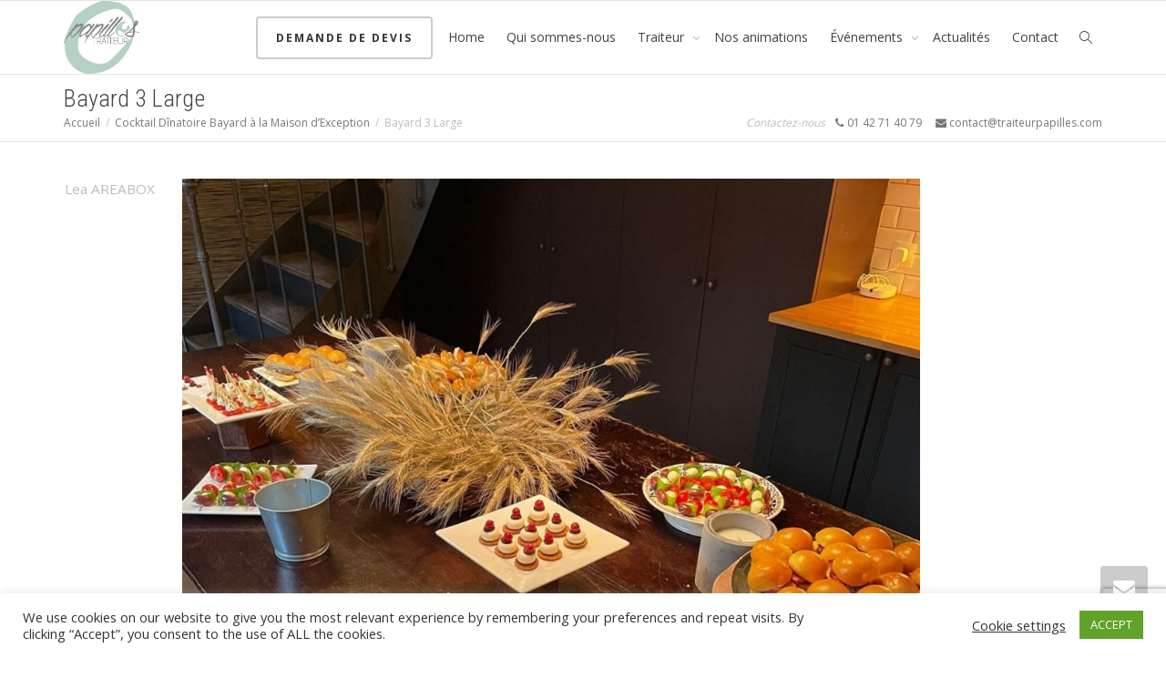

--- FILE ---
content_type: text/html; charset=UTF-8
request_url: https://traiteurpapilles.com/cocktail-dinatoire-a-la-maison-dexception/bayard-3-large/
body_size: 19888
content:
<!DOCTYPE html>
<!--[if lt IE 7]>
<html class="no-js lt-ie9 lt-ie8 lt-ie7" lang="fr-FR"><![endif]-->
<!--[if IE 7]>
<html class="no-js lt-ie9 lt-ie8" lang="fr-FR"><![endif]-->
<!--[if IE 8]>
<html class="no-js lt-ie9" lang="fr-FR"><![endif]-->
<!--[if IE 9]>
<html class="no-js lt-ie10" lang="fr-FR"><![endif]-->
<!--[if gt IE 9]><!-->
<html class="no-js" lang="fr-FR">
<!--<![endif]-->
<head>
	<meta http-equiv="X-UA-Compatible" content="IE=9; IE=8; IE=7; IE=EDGE"/>
	<meta charset="UTF-8">
	<meta name="viewport" content="width=device-width, initial-scale=1.0">
	<link rel="profile" href="https://gmpg.org/xfn/11">
	<link rel="pingback" href="https://traiteurpapilles.com/xmlrpc.php">

	<!-- Fav and touch icons -->
			<link rel="shortcut icon" href="https://traiteurpapilles.com/wp-content/uploads/2017/12/Logo-papilleok.png">
				<link rel="apple-touch-icon-precomposed" href="https://traiteurpapilles.com/wp-content/uploads/2017/12/Logo-papilleok.png">
				<link rel="apple-touch-icon-precomposed" sizes="72x72" href="https://traiteurpapilles.com/wp-content/uploads/2017/12/Logo-papilleok.png">
				<link rel="apple-touch-icon-precomposed" sizes="114x114" href="https://traiteurpapilles.com/wp-content/uploads/2017/12/Logo-papilleok.png">
				<link rel="apple-touch-icon-precomposed" sizes="144x144" href="https://traiteurpapilles.com/wp-content/uploads/2017/12/Logo-papilleok.png">
	
	<!-- HTML5 shim, for IE6-8 support of HTML5 elements -->
	<!--[if lt IE 9]>
	<script src="https://traiteurpapilles.com/wp-content/themes/kleo/assets/js/html5shiv.js"></script>
	<![endif]-->

	<!--[if IE 7]>
	<link rel="stylesheet" href="https://traiteurpapilles.com/wp-content/themes/kleo/assets/css/fontello-ie7.css">
	<![endif]-->

	
	<meta name='robots' content='index, follow, max-image-preview:large, max-snippet:-1, max-video-preview:-1' />

	<!-- This site is optimized with the Yoast SEO plugin v26.8 - https://yoast.com/product/yoast-seo-wordpress/ -->
	<title>Bayard 3 Large - Papilles Traiteur</title>
	<link rel="canonical" href="https://traiteurpapilles.com/cocktail-dinatoire-a-la-maison-dexception/bayard-3-large/" />
	<meta property="og:locale" content="fr_FR" />
	<meta property="og:type" content="article" />
	<meta property="og:title" content="Bayard 3 Large - Papilles Traiteur" />
	<meta property="og:url" content="https://traiteurpapilles.com/cocktail-dinatoire-a-la-maison-dexception/bayard-3-large/" />
	<meta property="og:site_name" content="Papilles Traiteur" />
	<meta property="og:image" content="https://traiteurpapilles.com/cocktail-dinatoire-a-la-maison-dexception/bayard-3-large" />
	<meta property="og:image:width" content="1" />
	<meta property="og:image:height" content="1" />
	<meta property="og:image:type" content="image/jpeg" />
	<meta name="twitter:card" content="summary_large_image" />
	<script type="application/ld+json" class="yoast-schema-graph">{"@context":"https://schema.org","@graph":[{"@type":"WebPage","@id":"https://traiteurpapilles.com/cocktail-dinatoire-a-la-maison-dexception/bayard-3-large/","url":"https://traiteurpapilles.com/cocktail-dinatoire-a-la-maison-dexception/bayard-3-large/","name":"Bayard 3 Large - Papilles Traiteur","isPartOf":{"@id":"https://traiteurpapilles.com/#website"},"primaryImageOfPage":{"@id":"https://traiteurpapilles.com/cocktail-dinatoire-a-la-maison-dexception/bayard-3-large/#primaryimage"},"image":{"@id":"https://traiteurpapilles.com/cocktail-dinatoire-a-la-maison-dexception/bayard-3-large/#primaryimage"},"thumbnailUrl":"https://traiteurpapilles.com/wp-content/uploads/2023/06/Bayard-3-Large.jpeg","datePublished":"2023-06-08T13:29:05+00:00","breadcrumb":{"@id":"https://traiteurpapilles.com/cocktail-dinatoire-a-la-maison-dexception/bayard-3-large/#breadcrumb"},"inLanguage":"fr-FR","potentialAction":[{"@type":"ReadAction","target":["https://traiteurpapilles.com/cocktail-dinatoire-a-la-maison-dexception/bayard-3-large/"]}]},{"@type":"ImageObject","inLanguage":"fr-FR","@id":"https://traiteurpapilles.com/cocktail-dinatoire-a-la-maison-dexception/bayard-3-large/#primaryimage","url":"https://traiteurpapilles.com/wp-content/uploads/2023/06/Bayard-3-Large.jpeg","contentUrl":"https://traiteurpapilles.com/wp-content/uploads/2023/06/Bayard-3-Large.jpeg","width":1280,"height":1280},{"@type":"BreadcrumbList","@id":"https://traiteurpapilles.com/cocktail-dinatoire-a-la-maison-dexception/bayard-3-large/#breadcrumb","itemListElement":[{"@type":"ListItem","position":1,"name":"Accueil","item":"https://traiteurpapilles.com/"},{"@type":"ListItem","position":2,"name":"Cocktail Dînatoire Bayard à la Maison d&rsquo;Exception","item":"https://traiteurpapilles.com/cocktail-dinatoire-a-la-maison-dexception/"},{"@type":"ListItem","position":3,"name":"Bayard 3 Large"}]},{"@type":"WebSite","@id":"https://traiteurpapilles.com/#website","url":"https://traiteurpapilles.com/","name":"Papilles Traiteur","description":"Saveurs I Papilles I Event I Paris","potentialAction":[{"@type":"SearchAction","target":{"@type":"EntryPoint","urlTemplate":"https://traiteurpapilles.com/?s={search_term_string}"},"query-input":{"@type":"PropertyValueSpecification","valueRequired":true,"valueName":"search_term_string"}}],"inLanguage":"fr-FR"}]}</script>
	<!-- / Yoast SEO plugin. -->


<link rel='dns-prefetch' href='//www.google.com' />
<link rel='dns-prefetch' href='//fonts.googleapis.com' />
<link rel="alternate" type="application/rss+xml" title="Papilles Traiteur &raquo; Flux" href="https://traiteurpapilles.com/feed/" />
<link rel="alternate" type="application/rss+xml" title="Papilles Traiteur &raquo; Flux des commentaires" href="https://traiteurpapilles.com/comments/feed/" />
<link rel="alternate" title="oEmbed (JSON)" type="application/json+oembed" href="https://traiteurpapilles.com/wp-json/oembed/1.0/embed?url=https%3A%2F%2Ftraiteurpapilles.com%2Fcocktail-dinatoire-a-la-maison-dexception%2Fbayard-3-large%2F" />
<link rel="alternate" title="oEmbed (XML)" type="text/xml+oembed" href="https://traiteurpapilles.com/wp-json/oembed/1.0/embed?url=https%3A%2F%2Ftraiteurpapilles.com%2Fcocktail-dinatoire-a-la-maison-dexception%2Fbayard-3-large%2F&#038;format=xml" />
<style id='wp-img-auto-sizes-contain-inline-css' type='text/css'>
img:is([sizes=auto i],[sizes^="auto," i]){contain-intrinsic-size:3000px 1500px}
/*# sourceURL=wp-img-auto-sizes-contain-inline-css */
</style>
<link rel='stylesheet' id='twb-open-sans-css' href='https://fonts.googleapis.com/css?family=Open+Sans%3A300%2C400%2C500%2C600%2C700%2C800&#038;display=swap' type='text/css' media='all' />
<link rel='stylesheet' id='twb-global-css' href='https://traiteurpapilles.com/wp-content/plugins/wd-facebook-feed/booster/assets/css/global.css' type='text/css' media='all' />
<link rel='stylesheet' id='sbi_styles-css' href='https://traiteurpapilles.com/wp-content/plugins/instagram-feed/css/sbi-styles.min.css' type='text/css' media='all' />
<style id='wp-emoji-styles-inline-css' type='text/css'>

	img.wp-smiley, img.emoji {
		display: inline !important;
		border: none !important;
		box-shadow: none !important;
		height: 1em !important;
		width: 1em !important;
		margin: 0 0.07em !important;
		vertical-align: -0.1em !important;
		background: none !important;
		padding: 0 !important;
	}
/*# sourceURL=wp-emoji-styles-inline-css */
</style>
<link rel='stylesheet' id='aikit_index_css-css' href='https://traiteurpapilles.com/wp-content/plugins/aikit/fe/build/style-index.css' type='text/css' media='all' />
<link rel='stylesheet' id='aikit_bootstrap_icons_css-css' href='https://traiteurpapilles.com/wp-content/plugins/aikit/includes/openai/chatbot/../../css/bootstrap-icons.css' type='text/css' media='all' />
<link rel='stylesheet' id='aikit-chatbot-css' href='https://traiteurpapilles.com/wp-content/plugins/aikit/includes/openai/chatbot/../../css/chatbot.css' type='text/css' media='all' />
<link rel='stylesheet' id='cookie-law-info-css' href='https://traiteurpapilles.com/wp-content/plugins/cookie-law-info/legacy/public/css/cookie-law-info-public.css' type='text/css' media='all' />
<link rel='stylesheet' id='cookie-law-info-gdpr-css' href='https://traiteurpapilles.com/wp-content/plugins/cookie-law-info/legacy/public/css/cookie-law-info-gdpr.css' type='text/css' media='all' />
<link rel='stylesheet' id='esg-plugin-settings-css' href='https://traiteurpapilles.com/wp-content/plugins/essential-grid/public/assets/css/settings.css' type='text/css' media='all' />
<link rel='stylesheet' id='tp-fontello-css' href='https://traiteurpapilles.com/wp-content/plugins/essential-grid/public/assets/font/fontello/css/fontello.css' type='text/css' media='all' />
<link rel='stylesheet' id='tp-open-sans-css' href='https://fonts.googleapis.com/css?family=Open+Sans%3A300%2C400%2C600%2C700%2C800' type='text/css' media='all' />
<link rel='stylesheet' id='tp-raleway-css' href='https://fonts.googleapis.com/css?family=Raleway%3A100%2C200%2C300%2C400%2C500%2C600%2C700%2C800%2C900' type='text/css' media='all' />
<link rel='stylesheet' id='tp-droid-serif-css' href='https://fonts.googleapis.com/css?family=Droid+Serif%3A400%2C700' type='text/css' media='all' />
<link rel='stylesheet' id='ffwd_frontend-css' href='https://traiteurpapilles.com/wp-content/plugins/wd-facebook-feed/css/ffwd_frontend.css' type='text/css' media='all' />
<link rel='stylesheet' id='ffwd_fonts-css' href='https://traiteurpapilles.com/wp-content/plugins/wd-facebook-feed/css/fonts.css' type='text/css' media='all' />
<link rel='stylesheet' id='ffwd_mCustomScrollbar-css' href='https://traiteurpapilles.com/wp-content/plugins/wd-facebook-feed/css/jquery.mCustomScrollbar.css' type='text/css' media='all' />
<link rel='stylesheet' id='bootstrap-css' href='https://traiteurpapilles.com/wp-content/themes/kleo/assets/css/bootstrap.min.css' type='text/css' media='all' />
<link rel='stylesheet' id='kleo-app-css' href='https://traiteurpapilles.com/wp-content/themes/kleo/assets/css/app.min.css' type='text/css' media='all' />
<link rel='stylesheet' id='magnific-popup-css' href='https://traiteurpapilles.com/wp-content/themes/kleo/assets/js/plugins/magnific-popup/magnific.css' type='text/css' media='all' />
<link rel='stylesheet' id='kleo-fonts-css' href='https://traiteurpapilles.com/wp-content/themes/kleo/assets/css/fontello.css' type='text/css' media='all' />
<link rel='stylesheet' id='mediaelement-css' href='https://traiteurpapilles.com/wp-includes/js/mediaelement/mediaelementplayer-legacy.min.css' type='text/css' media='all' />
<link rel='stylesheet' id='kleo-google-fonts-css' href='//fonts.googleapis.com/css?family=Roboto+Condensed%3A300%7COpen+Sans%3A400' type='text/css' media='all' />
<link rel='stylesheet' id='wp-my-instagram-css' href='https://traiteurpapilles.com/wp-content/plugins/wp-my-instagram/css/style.css' type='text/css' media='all' />
<link rel='stylesheet' id='kleo-colors-css' href='https://traiteurpapilles.com/wp-content/uploads/custom_styles/dynamic.css' type='text/css' media='all' />
<link rel='stylesheet' id='bsf-Defaults-css' href='https://traiteurpapilles.com/wp-content/uploads/smile_fonts/Defaults/Defaults.css' type='text/css' media='all' />
<link rel='stylesheet' id='kleo-plugins-css' href='https://traiteurpapilles.com/wp-content/themes/kleo/assets/css/plugins.min.css' type='text/css' media='all' />
<script type="text/javascript" src="https://traiteurpapilles.com/wp-includes/js/jquery/jquery.min.js" id="jquery-core-js"></script>
<script type="text/javascript" src="https://traiteurpapilles.com/wp-includes/js/jquery/jquery-migrate.min.js" id="jquery-migrate-js"></script>
<script type="text/javascript" src="https://traiteurpapilles.com/wp-content/plugins/wd-facebook-feed/booster/assets/js/circle-progress.js" id="twb-circle-js"></script>
<script type="text/javascript" id="twb-global-js-extra">
/* <![CDATA[ */
var twb = {"nonce":"6cc246fa00","ajax_url":"https://traiteurpapilles.com/wp-admin/admin-ajax.php","plugin_url":"https://traiteurpapilles.com/wp-content/plugins/wd-facebook-feed/booster","href":"https://traiteurpapilles.com/wp-admin/admin.php?page=twb_facebook-feed"};
var twb = {"nonce":"6cc246fa00","ajax_url":"https://traiteurpapilles.com/wp-admin/admin-ajax.php","plugin_url":"https://traiteurpapilles.com/wp-content/plugins/wd-facebook-feed/booster","href":"https://traiteurpapilles.com/wp-admin/admin.php?page=twb_facebook-feed"};
//# sourceURL=twb-global-js-extra
/* ]]> */
</script>
<script type="text/javascript" src="https://traiteurpapilles.com/wp-content/plugins/wd-facebook-feed/booster/assets/js/global.js" id="twb-global-js"></script>
<script type="text/javascript" id="cookie-law-info-js-extra">
/* <![CDATA[ */
var Cli_Data = {"nn_cookie_ids":[],"cookielist":[],"non_necessary_cookies":[],"ccpaEnabled":"","ccpaRegionBased":"","ccpaBarEnabled":"","strictlyEnabled":["necessary","obligatoire"],"ccpaType":"gdpr","js_blocking":"1","custom_integration":"","triggerDomRefresh":"","secure_cookies":""};
var cli_cookiebar_settings = {"animate_speed_hide":"500","animate_speed_show":"500","background":"#FFF","border":"#b1a6a6c2","border_on":"","button_1_button_colour":"#61a229","button_1_button_hover":"#4e8221","button_1_link_colour":"#fff","button_1_as_button":"1","button_1_new_win":"","button_2_button_colour":"#333","button_2_button_hover":"#292929","button_2_link_colour":"#444","button_2_as_button":"","button_2_hidebar":"","button_3_button_colour":"#3566bb","button_3_button_hover":"#2a5296","button_3_link_colour":"#fff","button_3_as_button":"1","button_3_new_win":"","button_4_button_colour":"#000","button_4_button_hover":"#000000","button_4_link_colour":"#333333","button_4_as_button":"","button_7_button_colour":"#61a229","button_7_button_hover":"#4e8221","button_7_link_colour":"#fff","button_7_as_button":"1","button_7_new_win":"","font_family":"inherit","header_fix":"","notify_animate_hide":"1","notify_animate_show":"","notify_div_id":"#cookie-law-info-bar","notify_position_horizontal":"right","notify_position_vertical":"bottom","scroll_close":"","scroll_close_reload":"","accept_close_reload":"","reject_close_reload":"","showagain_tab":"","showagain_background":"#fff","showagain_border":"#000","showagain_div_id":"#cookie-law-info-again","showagain_x_position":"100px","text":"#333333","show_once_yn":"","show_once":"10000","logging_on":"","as_popup":"","popup_overlay":"1","bar_heading_text":"","cookie_bar_as":"banner","popup_showagain_position":"bottom-right","widget_position":"left"};
var log_object = {"ajax_url":"https://traiteurpapilles.com/wp-admin/admin-ajax.php"};
//# sourceURL=cookie-law-info-js-extra
/* ]]> */
</script>
<script type="text/javascript" src="https://traiteurpapilles.com/wp-content/plugins/cookie-law-info/legacy/public/js/cookie-law-info-public.js" id="cookie-law-info-js"></script>
<script type="text/javascript" id="ffwd_cache-js-extra">
/* <![CDATA[ */
var ffwd_cache = {"ajax_url":"https://traiteurpapilles.com/wp-admin/admin-ajax.php","update_data":"[{\"id\":\"1\",\"name\":\"Papilles Traiteur\",\"page_access_token\":\"EAADZCbxKjZCTsBAEmTNq18LedrXW9gi1ZA8GJmndjAk0TaeyOGaWZCSBLZBPobSC9T7LkF9aB3nQirJvnGqrzZCX8te55LJwndMx5EZB0C7ntWSyLPgJT9pEUpuSJcLA9taeTKptVic8AibxTskKYE7drHQpIZAOdb7ZBZCIJtdUrQtgZDZD\",\"type\":\"page\",\"content_type\":\"timeline\",\"content\":\"statuses,photos,videos,links,events\",\"content_url\":\"https:\\/\\/www.facebook.com\\/TraiteurPapilles\\/?modal=admin_todo_tour\",\"timeline_type\":\"posts\",\"from\":\"833138147076518\",\"limit\":\"2\",\"app_id\":\"\",\"app_secret\":\"\",\"exist_access\":\"1\",\"access_token\":\"EAADZCbxKjZCTsBAEmTNq18LedrXW9gi1ZA8GJmndjAk0TaeyOGaWZCSBLZBPobSC9T7LkF9aB3nQirJvnGqrzZCX8te55LJwndMx5EZB0C7ntWSyLPgJT9pEUpuSJcLA9taeTKptVic8AibxTskKYE7drHQpIZAOdb7ZBZCIJtdUrQtgZDZD\",\"order\":\"1\",\"published\":\"1\",\"update_mode\":\"keep_old\",\"fb_view_type\":\"blog_style\",\"theme\":\"0\",\"masonry_hor_ver\":\"vertical\",\"image_max_columns\":\"3\",\"thumb_width\":\"100\",\"thumb_height\":\"75\",\"thumb_comments\":\"0\",\"thumb_likes\":\"0\",\"thumb_name\":\"0\",\"blog_style_width\":\"700\",\"blog_style_height\":\"\",\"blog_style_view_type\":\"1\",\"blog_style_comments\":\"1\",\"blog_style_likes\":\"1\",\"blog_style_message_desc\":\"1\",\"blog_style_shares\":\"1\",\"blog_style_shares_butt\":\"0\",\"blog_style_facebook\":\"0\",\"blog_style_twitter\":\"0\",\"blog_style_google\":\"0\",\"blog_style_author\":\"1\",\"blog_style_name\":\"1\",\"blog_style_place_name\":\"1\",\"fb_name\":\"0\",\"fb_plugin\":\"0\",\"album_max_columns\":\"5\",\"album_title\":\"show\",\"album_thumb_width\":\"200\",\"album_thumb_height\":\"150\",\"album_image_max_columns\":\"5\",\"album_image_thumb_width\":\"200\",\"album_image_thumb_height\":\"150\",\"pagination_type\":\"1\",\"objects_per_page\":\"2\",\"popup_fullscreen\":\"0\",\"popup_width\":\"800\",\"popup_height\":\"600\",\"popup_effect\":\"fade\",\"popup_autoplay\":\"0\",\"open_commentbox\":\"1\",\"popup_interval\":\"5\",\"popup_enable_filmstrip\":\"0\",\"popup_filmstrip_height\":\"70\",\"popup_comments\":\"1\",\"popup_likes\":\"1\",\"popup_shares\":\"1\",\"popup_author\":\"1\",\"popup_name\":\"1\",\"popup_place_name\":\"1\",\"popup_enable_ctrl_btn\":\"1\",\"popup_enable_fullscreen\":\"1\",\"popup_enable_info_btn\":\"0\",\"popup_message_desc\":\"1\",\"popup_enable_facebook\":\"0\",\"popup_enable_twitter\":\"0\",\"popup_enable_google\":\"0\",\"view_on_fb\":\"1\",\"post_text_length\":\"200\",\"event_street\":\"1\",\"event_city\":\"0\",\"event_country\":\"0\",\"event_zip\":\"0\",\"event_map\":\"0\",\"event_date\":\"1\",\"event_desp_length\":\"200\",\"comments_replies\":\"1\",\"comments_filter\":\"toplevel\",\"comments_order\":\"chronological\",\"page_plugin_pos\":\"bottom\",\"page_plugin_fans\":\"1\",\"page_plugin_cover\":\"1\",\"page_plugin_header\":\"0\",\"page_plugin_width\":\"380\",\"image_onclick_action\":\"facebook\",\"event_order\":\"0\",\"upcoming_events\":\"0\",\"data_count\":\"10\"}]","need_update":"false"};
//# sourceURL=ffwd_cache-js-extra
/* ]]> */
</script>
<script type="text/javascript" src="https://traiteurpapilles.com/wp-content/plugins/wd-facebook-feed/js/ffwd_cache.js" id="ffwd_cache-js"></script>
<script type="text/javascript" id="ffwd_frontend-js-extra">
/* <![CDATA[ */
var ffwd_frontend_text = {"comment_reply":"Reply","view":"View","more_comments":"more comments","year":"year","years":"years","hour":"hour","hours":"hours","months":"months","month":"month","weeks":"weeks","week":"week","days":"days","day":"day","minutes":"minutes","minute":"minute","seconds":"seconds","second":"second","ago":"ago","ajax_url":"https://traiteurpapilles.com/wp-admin/admin-ajax.php","and":"and","others":"others"};
//# sourceURL=ffwd_frontend-js-extra
/* ]]> */
</script>
<script type="text/javascript" src="https://traiteurpapilles.com/wp-content/plugins/wd-facebook-feed/js/ffwd_frontend.js" id="ffwd_frontend-js"></script>
<script type="text/javascript" src="https://traiteurpapilles.com/wp-content/plugins/wd-facebook-feed/js/jquery.mobile.js" id="ffwd_jquery_mobile-js"></script>
<script type="text/javascript" src="https://traiteurpapilles.com/wp-content/plugins/wd-facebook-feed/js/jquery.mCustomScrollbar.concat.min.js" id="ffwd_mCustomScrollbar-js"></script>
<script type="text/javascript" src="https://traiteurpapilles.com/wp-content/plugins/wd-facebook-feed/js/jquery.fullscreen-0.4.1.js" id="jquery-fullscreen-js"></script>
<script type="text/javascript" id="ffwd_gallery_box-js-extra">
/* <![CDATA[ */
var ffwd_objectL10n = {"ffwd_field_required":"field is required.","ffwd_mail_validation":"This is not a valid email address.","ffwd_search_result":"There are no images matching your search."};
//# sourceURL=ffwd_gallery_box-js-extra
/* ]]> */
</script>
<script type="text/javascript" src="https://traiteurpapilles.com/wp-content/plugins/wd-facebook-feed/js/ffwd_gallery_box.js" id="ffwd_gallery_box-js"></script>
<script type="text/javascript" src="https://traiteurpapilles.com/wp-content/themes/kleo/assets/js/modernizr.custom.46504.js" id="modernizr-js"></script>
<link rel="https://api.w.org/" href="https://traiteurpapilles.com/wp-json/" /><link rel="alternate" title="JSON" type="application/json" href="https://traiteurpapilles.com/wp-json/wp/v2/media/10177" /><link rel="EditURI" type="application/rsd+xml" title="RSD" href="https://traiteurpapilles.com/xmlrpc.php?rsd" />
<meta name="generator" content="WordPress 6.9" />
<link rel='shortlink' href='https://traiteurpapilles.com/?p=10177' />
    <meta name="mobile-web-app-capable" content="yes">
	    <script type="text/javascript">
        /*
		 prevent dom flickering for elements hidden with js
		 */
        "use strict";

        document.documentElement.className += ' js-active ';
        document.documentElement.className += 'ontouchstart' in document.documentElement ? ' kleo-mobile ' : ' kleo-desktop ';

        var prefix = ['-webkit-', '-o-', '-moz-', '-ms-', ""];
        for (var i in prefix) {
            if (prefix[i] + 'transform' in document.documentElement.style) document.documentElement.className += " kleo-transform ";
            break;
        }
    </script>
	<meta name="generator" content="Powered by WPBakery Page Builder - drag and drop page builder for WordPress."/>
<meta name="generator" content="Powered by Slider Revolution 6.6.14 - responsive, Mobile-Friendly Slider Plugin for WordPress with comfortable drag and drop interface." />

<style>
.widget_tag_cloud a { font-size: small !important; }
</style>
<link rel="icon" href="https://traiteurpapilles.com/wp-content/uploads/2018/05/papilles-traiteur-logo-91x88.png" sizes="32x32" />
<link rel="icon" href="https://traiteurpapilles.com/wp-content/uploads/2018/05/papilles-traiteur-logo-91x88.png" sizes="192x192" />
<link rel="apple-touch-icon" href="https://traiteurpapilles.com/wp-content/uploads/2018/05/papilles-traiteur-logo-91x88.png" />
<meta name="msapplication-TileImage" content="https://traiteurpapilles.com/wp-content/uploads/2018/05/papilles-traiteur-logo-91x88.png" />
<script>function setREVStartSize(e){
			//window.requestAnimationFrame(function() {
				window.RSIW = window.RSIW===undefined ? window.innerWidth : window.RSIW;
				window.RSIH = window.RSIH===undefined ? window.innerHeight : window.RSIH;
				try {
					var pw = document.getElementById(e.c).parentNode.offsetWidth,
						newh;
					pw = pw===0 || isNaN(pw) || (e.l=="fullwidth" || e.layout=="fullwidth") ? window.RSIW : pw;
					e.tabw = e.tabw===undefined ? 0 : parseInt(e.tabw);
					e.thumbw = e.thumbw===undefined ? 0 : parseInt(e.thumbw);
					e.tabh = e.tabh===undefined ? 0 : parseInt(e.tabh);
					e.thumbh = e.thumbh===undefined ? 0 : parseInt(e.thumbh);
					e.tabhide = e.tabhide===undefined ? 0 : parseInt(e.tabhide);
					e.thumbhide = e.thumbhide===undefined ? 0 : parseInt(e.thumbhide);
					e.mh = e.mh===undefined || e.mh=="" || e.mh==="auto" ? 0 : parseInt(e.mh,0);
					if(e.layout==="fullscreen" || e.l==="fullscreen")
						newh = Math.max(e.mh,window.RSIH);
					else{
						e.gw = Array.isArray(e.gw) ? e.gw : [e.gw];
						for (var i in e.rl) if (e.gw[i]===undefined || e.gw[i]===0) e.gw[i] = e.gw[i-1];
						e.gh = e.el===undefined || e.el==="" || (Array.isArray(e.el) && e.el.length==0)? e.gh : e.el;
						e.gh = Array.isArray(e.gh) ? e.gh : [e.gh];
						for (var i in e.rl) if (e.gh[i]===undefined || e.gh[i]===0) e.gh[i] = e.gh[i-1];
											
						var nl = new Array(e.rl.length),
							ix = 0,
							sl;
						e.tabw = e.tabhide>=pw ? 0 : e.tabw;
						e.thumbw = e.thumbhide>=pw ? 0 : e.thumbw;
						e.tabh = e.tabhide>=pw ? 0 : e.tabh;
						e.thumbh = e.thumbhide>=pw ? 0 : e.thumbh;
						for (var i in e.rl) nl[i] = e.rl[i]<window.RSIW ? 0 : e.rl[i];
						sl = nl[0];
						for (var i in nl) if (sl>nl[i] && nl[i]>0) { sl = nl[i]; ix=i;}
						var m = pw>(e.gw[ix]+e.tabw+e.thumbw) ? 1 : (pw-(e.tabw+e.thumbw)) / (e.gw[ix]);
						newh =  (e.gh[ix] * m) + (e.tabh + e.thumbh);
					}
					var el = document.getElementById(e.c);
					if (el!==null && el) el.style.height = newh+"px";
					el = document.getElementById(e.c+"_wrapper");
					if (el!==null && el) {
						el.style.height = newh+"px";
						el.style.display = "block";
					}
				} catch(e){
					console.log("Failure at Presize of Slider:" + e)
				}
			//});
		  };</script>
<noscript><style> .wpb_animate_when_almost_visible { opacity: 1; }</style></noscript><link rel='stylesheet' id='cookie-law-info-table-css' href='https://traiteurpapilles.com/wp-content/plugins/cookie-law-info/legacy/public/css/cookie-law-info-table.css' type='text/css' media='all' />
<link rel='stylesheet' id='rs-plugin-settings-css' href='https://traiteurpapilles.com/wp-content/plugins/revslider/public/assets/css/rs6.css' type='text/css' media='all' />
<style id='rs-plugin-settings-inline-css' type='text/css'>
#rs-demo-id {}
/*# sourceURL=rs-plugin-settings-inline-css */
</style>
</head>


<body data-rsssl=1 class="attachment wp-singular attachment-template-default single single-attachment postid-10177 attachmentid-10177 attachment-jpeg wp-embed-responsive wp-theme-kleo kleo-navbar-fixed navbar-resize wpb-js-composer js-comp-ver-6.13.0 vc_responsive">



<!-- PAGE LAYOUT
================================================ -->
<!--Attributes-->
<div class="kleo-page">

	<!-- HEADER SECTION
	================================================ -->
	
<div id="header" class="header-color">

	<div class="navbar" role="navigation">

		
			<div class="social-header header-color">
				<div class="container">
					<div class="top-bar top-bar-flex">

						
						
					</div><!--end top-bar-->
				</div>
			</div>

		
				<div class="kleo-main-header header-normal">
			<div class="container">
				<!-- Brand and toggle get grouped for better mobile display -->
				<div class="navbar-header">
					<div class="kleo-mobile-switch">

												<button type="button" class="navbar-toggle" data-toggle="collapse" data-target=".nav-88fd05e3">
							<span class="sr-only">Activer/désactiver navigation</span>
							<span class="icon-bar"></span>
							<span class="icon-bar"></span>
							<span class="icon-bar"></span>
						</button>

					</div>

					<div class="kleo-mobile-icons">

						
					</div>

					<strong class="logo">
						<a href="https://traiteurpapilles.com">

							
								<img id="logo_img" title="Papilles Traiteur" src="https://traiteurpapilles.com/wp-content/uploads/2017/12/Logo-papilleok.png"
								     alt="Papilles Traiteur">

							
						</a>
					</strong>
				</div>

				

				
				<!-- Collect the nav links, forms, and other content for toggling -->
				<div class="primary-menu collapse navbar-collapse nav-collapse nav-88fd05e3"><ul id="menu-home" class="nav navbar-nav"><li id="menu-item-1205" class="menu-item menu-item-type-post_type menu-item-object-post menu-item-1205 has-btn-see-through"><a title="Demande de devis" href="https://traiteurpapilles.com/demande-de-devis/" class=" btn btn-see-through">Demande de devis</a></li>
<li id="menu-item-524" class="menu-item menu-item-type-post_type menu-item-object-page menu-item-home menu-item-524"><a title="Home" href="https://traiteurpapilles.com/">Home</a></li>
<li id="menu-item-8732" class="menu-item menu-item-type-post_type menu-item-object-page menu-item-8732"><a title="Qui sommes-nous" href="https://traiteurpapilles.com/qui-sommes-nous/">Qui sommes-nous</a></li>
<li id="menu-item-8733" class="menu-item menu-item-type-post_type menu-item-object-page menu-item-has-children menu-item-8733 dropdown mega-6-cols"><a title="Traiteur" href="https://traiteurpapilles.com/traiteur/" class="js-activated">Traiteur <span class="caret"></span></a>
<ul role="menu" class="dropdown-menu sub-menu pull-left">
	<li id="menu-item-11355" class="menu-item menu-item-type-post_type menu-item-object-page menu-item-has-children menu-item-11355 dropdown-submenu"><a title="Menu Printemps/ Été 2025" href="https://traiteurpapilles.com/menu-printemps-ete-2025/">Menu Printemps/ Été 2025 <span class="caret"></span></a>
	<ul role="menu" class="dropdown-menu sub-menu">
		<li id="menu-item-11435" class="menu-item menu-item-type-post_type menu-item-object-post menu-item-11435"><a title="Menu 24 pièces, Printemps/ Été 2025" href="https://traiteurpapilles.com/menu-24-pieces-printemps-ete-2025/">Menu 24 pièces, Printemps/ Été 2025</a></li>
		<li id="menu-item-11454" class="menu-item menu-item-type-post_type menu-item-object-post menu-item-11454"><a title="Animations menu 24 pièces, Printemps/été 2025" href="https://traiteurpapilles.com/animations-menu-24-pieces-printemps-ete-2025/">Animations menu 24 pièces, Printemps/été 2025</a></li>
		<li id="menu-item-11493" class="menu-item menu-item-type-post_type menu-item-object-post menu-item-11493"><a title="Menu Veggie, Printemps/ Été 2025" href="https://traiteurpapilles.com/menu-veggie-printemps-ete-2025/">Menu Veggie, Printemps/ Été 2025</a></li>
		<li id="menu-item-11437" class="menu-item menu-item-type-post_type menu-item-object-post menu-item-11437"><a title="Menu Woodbox, Printemps/ Été 2025" href="https://traiteurpapilles.com/menu-woodbox-printemps-ete-2025/">Menu Woodbox, Printemps/ Été 2025</a></li>
		<li id="menu-item-11492" class="menu-item menu-item-type-post_type menu-item-object-post menu-item-11492"><a title="Menu Séminaire Printemps/ Été 2025" href="https://traiteurpapilles.com/menu-seminaire-printemps-ete-2025/">Menu Séminaire Printemps/ Été 2025</a></li>
		<li id="menu-item-11434" class="menu-item menu-item-type-post_type menu-item-object-post menu-item-11434"><a title="Menu Plancha, Printemps/ Été 2025" href="https://traiteurpapilles.com/menu-plancha-printemps-ete-2025/">Menu Plancha, Printemps/ Été 2025</a></li>
	</ul>
</li>
	<li id="menu-item-8744" class="menu-item menu-item-type-post_type menu-item-object-page menu-item-has-children menu-item-8744 dropdown-submenu"><a title="Sélection Buffet" href="https://traiteurpapilles.com/selection-buffet/">Sélection Buffet <span class="caret"></span></a>
	<ul role="menu" class="dropdown-menu sub-menu">
		<li id="menu-item-8749" class="menu-item menu-item-type-post_type menu-item-object-post menu-item-8749"><a title="Buffet déjeunatoire" href="https://traiteurpapilles.com/buffet-dejeunatoire/">Buffet déjeunatoire</a></li>
		<li id="menu-item-9888" class="menu-item menu-item-type-post_type menu-item-object-post menu-item-9888"><a title="Menu Lunch" href="https://traiteurpapilles.com/menu-lunch/">Menu Lunch</a></li>
		<li id="menu-item-8751" class="menu-item menu-item-type-post_type menu-item-object-post menu-item-8751"><a title="Menu Apéritif Dinatoire" href="https://traiteurpapilles.com/menu-aperitif-dinatoire/">Menu Apéritif Dinatoire</a></li>
		<li id="menu-item-8750" class="menu-item menu-item-type-post_type menu-item-object-post menu-item-8750"><a title="Menu à partager" href="https://traiteurpapilles.com/menu-a-partager/">Menu à partager</a></li>
		<li id="menu-item-8748" class="menu-item menu-item-type-post_type menu-item-object-post menu-item-8748"><a title="Saveurs d’Italie" href="https://traiteurpapilles.com/saveurs-d-italie/">Saveurs d’Italie</a></li>
	</ul>
</li>
	<li id="menu-item-8746" class="menu-item menu-item-type-post_type menu-item-object-page menu-item-has-children menu-item-8746 dropdown-submenu"><a title="Sélection Healthy" href="https://traiteurpapilles.com/selection-healthy/">Sélection Healthy <span class="caret"></span></a>
	<ul role="menu" class="dropdown-menu sub-menu">
		<li id="menu-item-8755" class="menu-item menu-item-type-post_type menu-item-object-post menu-item-8755"><a title="Menu Bien-être" href="https://traiteurpapilles.com/menu-bien-etre/">Menu Bien-être</a></li>
		<li id="menu-item-8753" class="menu-item menu-item-type-post_type menu-item-object-post menu-item-8753"><a title="Bar à salades" href="https://traiteurpapilles.com/bar-a-salades/">Bar à salades</a></li>
		<li id="menu-item-8754" class="menu-item menu-item-type-post_type menu-item-object-post menu-item-8754"><a title="Gourmand &#038; Sain" href="https://traiteurpapilles.com/gourmand-sain/">Gourmand &#038; Sain</a></li>
	</ul>
</li>
	<li id="menu-item-8745" class="menu-item menu-item-type-post_type menu-item-object-page menu-item-has-children menu-item-8745 dropdown-submenu"><a title="Sélection Estivale" href="https://traiteurpapilles.com/selection-estivale/">Sélection Estivale <span class="caret"></span></a>
	<ul role="menu" class="dropdown-menu sub-menu">
		<li id="menu-item-10525" class="menu-item menu-item-type-post_type menu-item-object-page menu-item-has-children menu-item-10525 dropdown-submenu"><a title="Menu Printemps / Été 2024" href="https://traiteurpapilles.com/menu-printemps-ete-2024/">Menu Printemps / Été 2024 <span class="caret"></span></a>
		<ul role="menu" class="dropdown-menu sub-menu">
			<li id="menu-item-10502" class="menu-item menu-item-type-post_type menu-item-object-post menu-item-10502"><a title="Cocktail Prestige 2024" href="https://traiteurpapilles.com/cocktail-prestige-2024/">Cocktail Prestige 2024</a></li>
			<li id="menu-item-10503" class="menu-item menu-item-type-post_type menu-item-object-post menu-item-10503"><a title="Cocktail veggie et floral 2024" href="https://traiteurpapilles.com/cocktail-veggie-et-floral-2024/">Cocktail veggie et floral 2024</a></li>
			<li id="menu-item-10504" class="menu-item menu-item-type-post_type menu-item-object-post menu-item-10504"><a title="Cocktail Papilles Traiteur 2024" href="https://traiteurpapilles.com/cocktail-papilles-traiteur-2024/">Cocktail Papilles Traiteur 2024</a></li>
			<li id="menu-item-10501" class="menu-item menu-item-type-post_type menu-item-object-post menu-item-10501"><a title="Cocktail Ultra 2024 – 12 pièces" href="https://traiteurpapilles.com/cocktail-ultra-2024-12-pieces/">Cocktail Ultra 2024 – 12 pièces</a></li>
			<li id="menu-item-10500" class="menu-item menu-item-type-post_type menu-item-object-post menu-item-10500"><a title="Cocktail Ultra 2024 – 20 pièces" href="https://traiteurpapilles.com/cocktail-ultra-2024/">Cocktail Ultra 2024 – 20 pièces</a></li>
			<li id="menu-item-10505" class="menu-item menu-item-type-post_type menu-item-object-post menu-item-10505"><a title="Menu Plancha 2024" href="https://traiteurpapilles.com/menu-plancha-2024/">Menu Plancha 2024</a></li>
			<li id="menu-item-10515" class="menu-item menu-item-type-post_type menu-item-object-post menu-item-10515"><a title="Nos pièces sucrées - estivales" href="https://traiteurpapilles.com/nos-pieces-sucrees-dete/">Nos pièces sucrées &#8211; estivales</a></li>
			<li id="menu-item-10516" class="menu-item menu-item-type-post_type menu-item-object-post menu-item-10516"><a title="Nos pièces salées - estivales" href="https://traiteurpapilles.com/nos-pieces-salees-primptemps-ete2/">Nos pièces salées &#8211; estivales</a></li>
		</ul>
</li>
		<li id="menu-item-9885" class="menu-item menu-item-type-post_type menu-item-object-post menu-item-has-children menu-item-9885 dropdown-submenu"><a title="Menu Printemps / Été 2023" href="https://traiteurpapilles.com/menu-printemps-ete-2023/">Menu Printemps / Été 2023 <span class="caret"></span></a>
		<ul role="menu" class="dropdown-menu sub-menu">
			<li id="menu-item-8757" class="menu-item menu-item-type-post_type menu-item-object-post menu-item-8757"><a title="Menu à partager" href="https://traiteurpapilles.com/menu-a-partager/">Menu à partager</a></li>
			<li id="menu-item-8758" class="menu-item menu-item-type-post_type menu-item-object-post menu-item-8758"><a title="Buffet déjeunatoire" href="https://traiteurpapilles.com/buffet-dejeunatoire/">Buffet déjeunatoire</a></li>
			<li id="menu-item-8759" class="menu-item menu-item-type-post_type menu-item-object-post menu-item-8759"><a title="Papilles du Chef – Estivale" href="https://traiteurpapilles.com/papilles-du-chef-estivale/">Papilles du Chef – Estivale</a></li>
			<li id="menu-item-8760" class="menu-item menu-item-type-post_type menu-item-object-post menu-item-8760"><a title="Papilles du Palais – Estivale" href="https://traiteurpapilles.com/papilles-du-palais-estivale/">Papilles du Palais – Estivale</a></li>
			<li id="menu-item-8761" class="menu-item menu-item-type-post_type menu-item-object-post menu-item-8761"><a title="Papilles en Folie – Estivale" href="https://traiteurpapilles.com/papilles-en-folie-estivale/">Papilles en Folie – Estivale</a></li>
			<li id="menu-item-8762" class="menu-item menu-item-type-post_type menu-item-object-post menu-item-8762"><a title="Papilles Gourmandes – Estivale" href="https://traiteurpapilles.com/papilles-gourmandes-estivale/">Papilles Gourmandes – Estivale</a></li>
			<li id="menu-item-8763" class="menu-item menu-item-type-post_type menu-item-object-post menu-item-8763"><a title="Bar à salades" href="https://traiteurpapilles.com/bar-a-salades/">Bar à salades</a></li>
			<li id="menu-item-8764" class="menu-item menu-item-type-post_type menu-item-object-post menu-item-8764"><a title="Menu Apéritif Dinatoire" href="https://traiteurpapilles.com/menu-aperitif-dinatoire/">Menu Apéritif Dinatoire</a></li>
			<li id="menu-item-8765" class="menu-item menu-item-type-post_type menu-item-object-post menu-item-8765"><a title="Menu Bien-être" href="https://traiteurpapilles.com/menu-bien-etre/">Menu Bien-être</a></li>
			<li id="menu-item-8766" class="menu-item menu-item-type-post_type menu-item-object-post menu-item-8766"><a title="Menu Plancha" href="https://traiteurpapilles.com/menu-plancha/">Menu Plancha</a></li>
			<li id="menu-item-8767" class="menu-item menu-item-type-post_type menu-item-object-post menu-item-8767"><a title="Gourmand &#038; Sain" href="https://traiteurpapilles.com/gourmand-sain/">Gourmand &#038; Sain</a></li>
			<li id="menu-item-8768" class="menu-item menu-item-type-post_type menu-item-object-post menu-item-8768"><a title="Menu Veggie" href="https://traiteurpapilles.com/menu-veggie/">Menu Veggie</a></li>
		</ul>
</li>
	</ul>
</li>
	<li id="menu-item-8747" class="menu-item menu-item-type-post_type menu-item-object-page menu-item-has-children menu-item-8747 dropdown-submenu"><a title="Sélection Hivernal" href="https://traiteurpapilles.com/selection-hivernal/">Sélection Hivernal <span class="caret"></span></a>
	<ul role="menu" class="dropdown-menu sub-menu">
		<li id="menu-item-8769" class="menu-item menu-item-type-post_type menu-item-object-post menu-item-8769"><a title="Papilles du Chef – Hiver" href="https://traiteurpapilles.com/papilles-du-chef/">Papilles du Chef – Hiver</a></li>
		<li id="menu-item-8770" class="menu-item menu-item-type-post_type menu-item-object-post menu-item-8770"><a title="Papilles du Palais – Hiver" href="https://traiteurpapilles.com/papilles-du-palais/">Papilles du Palais – Hiver</a></li>
		<li id="menu-item-8771" class="menu-item menu-item-type-post_type menu-item-object-post menu-item-8771"><a title="Papilles en Folie – Hiver" href="https://traiteurpapilles.com/papilles-en-folie/">Papilles en Folie – Hiver</a></li>
		<li id="menu-item-8772" class="menu-item menu-item-type-post_type menu-item-object-post menu-item-8772"><a title="Papilles Festives – Hiver" href="https://traiteurpapilles.com/papilles-festives-hiver/">Papilles Festives – Hiver</a></li>
		<li id="menu-item-8773" class="menu-item menu-item-type-post_type menu-item-object-post menu-item-8773"><a title="Papilles Gourmandes – Hiver" href="https://traiteurpapilles.com/papilles-gourmandes/">Papilles Gourmandes – Hiver</a></li>
	</ul>
</li>
	<li id="menu-item-6743" class="menu-item menu-item-type-custom menu-item-object-custom menu-item-has-children menu-item-6743 dropdown-submenu"><a title="Galerie" href="/">Galerie <span class="caret"></span></a>
	<ul role="menu" class="dropdown-menu sub-menu">
		<li id="menu-item-11545" class="menu-item menu-item-type-post_type menu-item-object-page menu-item-has-children menu-item-11545 dropdown-submenu"><a title="Nos pièces estivales 2025" href="https://traiteurpapilles.com/nos-pieces-estivales-2025/">Nos pièces estivales 2025 <span class="caret"></span></a>
		<ul role="menu" class="dropdown-menu sub-menu">
			<li id="menu-item-11556" class="menu-item menu-item-type-post_type menu-item-object-post menu-item-11556"><a title="Nos pièces salées – estivales" href="https://traiteurpapilles.com/nos-pieces-salees-estivales/">Nos pièces salées – estivales</a></li>
			<li id="menu-item-11557" class="menu-item menu-item-type-post_type menu-item-object-post menu-item-11557"><a title="Nos pièces sucrées – estivales" href="https://traiteurpapilles.com/nos-pieces-sucrees-estivales/">Nos pièces sucrées – estivales</a></li>
		</ul>
</li>
		<li id="menu-item-11546" class="menu-item menu-item-type-post_type menu-item-object-page menu-item-has-children menu-item-11546 dropdown-submenu"><a title="Nos pièces estivales 2024" href="https://traiteurpapilles.com/nos-pieces-estivales-2024/">Nos pièces estivales 2024 <span class="caret"></span></a>
		<ul role="menu" class="dropdown-menu sub-menu">
			<li id="menu-item-10517" class="menu-item menu-item-type-post_type menu-item-object-post menu-item-10517"><a title="Nos pièces salées - estivales" href="https://traiteurpapilles.com/nos-pieces-salees-primptemps-ete2/">Nos pièces salées &#8211; estivales</a></li>
			<li id="menu-item-10518" class="menu-item menu-item-type-post_type menu-item-object-post menu-item-10518"><a title="Nos pièces sucrées - estivales" href="https://traiteurpapilles.com/nos-pieces-sucrees-dete/">Nos pièces sucrées &#8211; estivales</a></li>
		</ul>
</li>
		<li id="menu-item-11533" class="menu-item menu-item-type-post_type menu-item-object-page menu-item-has-children menu-item-11533 dropdown-submenu"><a title="Nos pièces hivernales 2023" href="https://traiteurpapilles.com/nos-pieces-hivernales-2023/">Nos pièces hivernales 2023 <span class="caret"></span></a>
		<ul role="menu" class="dropdown-menu sub-menu">
			<li id="menu-item-6742" class="menu-item menu-item-type-post_type menu-item-object-post menu-item-6742"><a title="Nos pièces salées - hivernale" href="https://traiteurpapilles.com/nos-pieces-salees/">Nos pièces salées &#8211; hivernale</a></li>
			<li id="menu-item-6835" class="menu-item menu-item-type-post_type menu-item-object-post menu-item-6835"><a title="Nos pièces sucrées - hivernale" href="https://traiteurpapilles.com/nos-pieces-sucrees/">Nos pièces sucrées &#8211; hivernale</a></li>
		</ul>
</li>
	</ul>
</li>
</ul>
</li>
<li id="menu-item-10470" class="menu-item menu-item-type-post_type menu-item-object-page menu-item-10470"><a title="Nos animations" href="https://traiteurpapilles.com/nos-animations/">Nos animations</a></li>
<li id="menu-item-8734" class="menu-item menu-item-type-post_type menu-item-object-page menu-item-has-children menu-item-8734 dropdown mega-2-cols"><a title="Événements" href="https://traiteurpapilles.com/evenements/" class="js-activated">Événements <span class="caret"></span></a>
<ul role="menu" class="dropdown-menu sub-menu pull-left">
	<li id="menu-item-9901" class="menu-item menu-item-type-taxonomy menu-item-object-category menu-item-9901"><a title="Nos événements" href="https://traiteurpapilles.com/category/nos-evenements/">Nos événements</a></li>
	<li id="menu-item-1124" class="menu-item menu-item-type-post_type menu-item-object-page menu-item-1124"><a title="Nos Salles" href="https://traiteurpapilles.com/nos-salles/">Nos Salles</a></li>
</ul>
</li>
<li id="menu-item-1335" class="menu-item menu-item-type-post_type menu-item-object-page menu-item-1335"><a title="Actualités" href="https://traiteurpapilles.com/actualites/">Actualités</a></li>
<li id="menu-item-691" class="menu-item menu-item-type-post_type menu-item-object-page menu-item-691"><a title="Contact" href="https://traiteurpapilles.com/contact/">Contact</a></li>
<li id="nav-menu-item-search" class="menu-item kleo-search-nav">        <a class="search-trigger" href="#"><i class="icon icon-search"></i></a>
        <div class="kleo-search-wrap searchHidden" id="ajax_search_container">
            <form class="form-inline" id="ajax_searchform" action="https://traiteurpapilles.com/"
                  data-context="">
				<input type="hidden" name="post_type[]" value="">                <input name="s" class="ajax_s form-control" autocomplete="off"
                       type="text"
                       value="" placeholder="Commencez à taper pour rechercher..."
                       required>
                <span class="kleo-ajax-search-loading"><i class="icon-spin6 animate-spin"></i></span>

            </form>
            <div class="kleo_ajax_results"></div>
        </div>

		</li></ul></div>
				
				

			</div><!--end container-->
		</div>
	</div>

</div><!--end header-->

	<!-- MAIN SECTION
	================================================ -->
	<div id="main">


<section class='container-wrap main-title alternate-color  border-bottom breadcrumbs-container'><div class='container'><h1 class="page-title">Bayard 3 Large</h1><div class='breadcrumb-extra'>
		<div class="kleo_framework breadcrumb" itemscope itemtype="http://schema.org/BreadcrumbList"><span itemprop="itemListElement" itemscope itemtype="http://schema.org/ListItem"><a itemprop="item" href="https://traiteurpapilles.com" title="Papilles Traiteur" ><span itemprop="name">Accueil</span></a><meta itemprop="position" content="1" /></span>
			 <span class="sep"> </span> <span itemprop="itemListElement" itemscope itemtype="http://schema.org/ListItem"><a itemprop="item" href="https://traiteurpapilles.com/cocktail-dinatoire-a-la-maison-dexception/" title="Cocktail Dînatoire Bayard à la Maison d&rsquo;Exception"><span itemprop="name">Cocktail Dînatoire Bayard à la Maison d&rsquo;Exception</span></a><meta itemprop="position" content="2" /></span>
			 <span class="sep"> </span> <span class="active">Bayard 3 Large</span>
		</div><p class="page-info"><em class="muted">Contactez-nous</em> &nbsp;&nbsp;<i class="icon-phone"></i> 01 42 71 40 79 &nbsp;&nbsp;&nbsp;&nbsp;<i class="icon-mail-alt"></i> contact@traiteurpapilles.com</p></div></div></section>

<section class="container-wrap main-color">
	<div id="main-container" class="container">
		<div class="row">
			<div class="template-page col-sm-12 tpl-no">
				<div class="wrap-content">
					
				
				<article id="post-10177" class="post-10177 attachment type-attachment status-inherit hentry">
				<header class="entry-header">

					<div class="entry-meta">
			
						<ul class="link-list">
								<small class="meta-author author vcard"><a class="url fn n" href="https://traiteurpapilles.com/author/leareabox/" title="Afficher tous les messages de Lea AREABOX" rel="author"> <span class="author-name">Lea AREABOX</span></a></small>						</ul>

					</div><!-- .entry-meta -->
				</header><!-- .entry-header -->

				<div class="entry-content">
					<div class="entry-attachment">
						<div class="attachment">
							<a href="https://traiteurpapilles.com/wp-content/uploads/2023/06/Bayard-3-Large.jpeg" rel="attachment"><img width="810" height="810" src="https://traiteurpapilles.com/wp-content/uploads/2023/06/Bayard-3-Large-1024x1024.jpeg" class="attachment-810x810 size-810x810" alt="" decoding="async" fetchpriority="high" srcset="https://traiteurpapilles.com/wp-content/uploads/2023/06/Bayard-3-Large-1024x1024.jpeg 1024w, https://traiteurpapilles.com/wp-content/uploads/2023/06/Bayard-3-Large-300x300.jpeg 300w, https://traiteurpapilles.com/wp-content/uploads/2023/06/Bayard-3-Large-150x150.jpeg 150w, https://traiteurpapilles.com/wp-content/uploads/2023/06/Bayard-3-Large-768x768.jpeg 768w, https://traiteurpapilles.com/wp-content/uploads/2023/06/Bayard-3-Large-672x672.jpeg 672w, https://traiteurpapilles.com/wp-content/uploads/2023/06/Bayard-3-Large-1038x1038.jpeg 1038w, https://traiteurpapilles.com/wp-content/uploads/2023/06/Bayard-3-Large-44x44.jpeg 44w, https://traiteurpapilles.com/wp-content/uploads/2023/06/Bayard-3-Large.jpeg 1280w" sizes="(max-width: 810px) 100vw, 810px" /></a>						</div><!-- .attachment -->

											</div><!-- .entry-attachment -->

									</div><!-- .entry-content -->
			</article><!-- #post-## -->

			<nav id="image-navigation" class="navigation image-navigation">
				<div class="nav-links">
												</div><!-- .nav-links -->
			</nav><!-- #image-navigation -->

			
	<section class="container-wrap">
		<div class="container">
			<div id="comments" class="comments-area">

				<div class="hr-title hr-long"><abbr>0 Commentaires</abbr></div>

				
				
				
			</div><!-- #comments -->
		</div>
	</section>


		

				
				</div><!--end wrap-content-->
			</div><!--end main-page-template-->
						</div><!--end .row-->		</div><!--end .container-->

</section>
<!--END MAIN SECTION-->

		</div><!-- #main -->

    
<div id="footer" class="footer-color border-top">
	<div class="container">
		<div class="template-page tpl-no">
			<div class="wrap-content">
				<div class="row">
					<div class="col-sm-3">
						<div id="footer-sidebar-1" class="footer-sidebar widget-area" role="complementary">
							<div id="text-2" class="widget widget_text"><h4 class="widget-title">Papilles Traiteur</h4>			<div class="textwidget"><p style="text-align: justify;">Traiteur parisien : spécialisé dans le monde de l&rsquo;événementiel, nous vous proposons des formules cocktail selon la typologie de votre manifestation. Formules, thèmes et animations : c&rsquo;est avec goût et passion que nous vous proposons le meilleur.</p>
</div>
		</div><div id="text-3" class="widget widget_text"><h4 class="widget-title">Contact</h4>			<div class="textwidget"><p>Papilles Traiteur<br />
16 rue St Sabin<br />
75011 Paris<br />
01.42.71.40.79<br />
06.76.66.36.32</p>
</div>
		</div>						</div>
					</div>
					<div class="col-sm-3">
						<div id="footer-sidebar-2" class="footer-sidebar widget-area" role="complementary">
							<div id="nav_menu-2" class="widget widget_nav_menu"><h4 class="widget-title">Nos sites partenaires</h4><div class="menu-nos-sites-partenaires-container"><ul id="menu-nos-sites-partenaires" class="menu"><li id="menu-item-217" class="menu-item menu-item-type-custom menu-item-object-custom menu-item-217"><a href="http://lesitedespeniches.fr">Péniches Parisiennes</a></li>
<li id="menu-item-218" class="menu-item menu-item-type-custom menu-item-object-custom menu-item-218"><a href="http://lesitedeslofts.fr">Lofts Parisiens</a></li>
<li id="menu-item-219" class="menu-item menu-item-type-custom menu-item-object-custom menu-item-219"><a href="http://lesitedesclubs.com">Clubs Parisiens</a></li>
<li id="menu-item-220" class="menu-item menu-item-type-custom menu-item-object-custom menu-item-220"><a href="http://lesitedelevenementiel.com">Autour de vos événements</a></li>
</ul></div></div><div id="text-4" class="widget widget_text"><h4 class="widget-title">MENTIONS</h4>			<div class="textwidget"><ul>
<li><a href="https://traiteurpapilles.com/mention-legale/" target="_blank" rel="noopener">MENTION LÉGALE</a></li>
<li><a href="https://traiteurpapilles.com/politique-rse/" target="_blank" rel="noopener">POLITIQUE RSE</a></li>
</ul>
</div>
		</div>						</div>
					</div>
					<div class="col-sm-3">
						<div id="footer-sidebar-3" class="footer-sidebar widget-area" role="complementary">
							<div id="kleo_recent_posts-2" class="widget widget_kleo_recent_posts"><h4 class="widget-title">BLOG</h4>
			<div>

				<ul class='news-widget-wrap'>

											<li class="news-content">
							<a class="news-link" href="https://traiteurpapilles.com/retour-sur-evenement-une-soiree-estivale-inoubliable-sur-la-louisiane-belle/">
																										<span class="news-thumb"><img src="https://traiteurpapilles.com/wp-content/uploads/2025/07/WhatsApp-Image-2025-07-07-at-13.22.39-3-44x44.jpeg" alt="" title=""></span>
									<span class="news-headline">Retour sur événement : Une soirée estivale inoubliable sur la Louisiane Belle										<small class="news-time">15 juillet 2025</small></span>

									
								
							</a>

						</li>
											<li class="news-content">
							<a class="news-link" href="https://traiteurpapilles.com/ceremonie-prix-entrepreneuses-jardin-acclimatation-juin-2025/">
																										<span class="news-thumb"><img src="https://traiteurpapilles.com/wp-content/uploads/2025/07/WhatsApp-Image-2025-06-26-at-21.09.19-44x44.jpeg" alt="" title=""></span>
									<span class="news-headline">Célébration de l’entrepreneuriat féminin au Jardin d’Acclimatation										<small class="news-time">10 juillet 2025</small></span>

									
								
							</a>

						</li>
											<li class="news-content">
							<a class="news-link" href="https://traiteurpapilles.com/soiree-entreprise-sfil-peniche-loceynus/">
																										<span class="news-thumb"><img src="https://traiteurpapilles.com/wp-content/uploads/2025/07/WhatsApp-Image-2025-06-26-at-10.07.13-1-44x44.jpeg" alt="" title=""></span>
									<span class="news-headline">Soirée d’entreprise SFIL sur la péniche Loceynus : un événement inoubliable sur la Seine										<small class="news-time">10 juillet 2025</small></span>

									
								
							</a>

						</li>
											<li class="news-content">
							<a class="news-link" href="https://traiteurpapilles.com/soiree-kactus-tour-montparnasse/">
																										<span class="news-thumb"><img src="https://traiteurpapilles.com/wp-content/uploads/2025/07/WhatsApp-Image-2025-06-25-at-21.26.12-44x44.jpeg" alt="" title=""></span>
									<span class="news-headline">Un événement inoubliable à la Tour Montparnasse										<small class="news-time">9 juillet 2025</small></span>

									
								
							</a>

						</li>
					
				</ul>

			</div>

			</div>	
						</div>
					</div>
					<div class="col-sm-3">
						<div id="footer-sidebar-4" class="footer-sidebar widget-area" role="complementary">
													</div>
					</div>
				</div>
			</div>
		</div>
	</div>
</div><!-- #footer -->

	    <a class="kleo-go-top" href="#"><i class="icon-up-open-big"></i></a>
			
<!-- SOCKET SECTION
================================================ -->

<div id="socket" class="socket-color">
    <div class="container">
        <div class="template-page tpl-no col-xs-12 col-sm-12">
            <div class="wrap-content">

                <div class="row">
                    <div class="col-sm-12">
                        <div class="gap-10"></div>
                    </div><!--end widget-->

                    <div class="col-sm-12">
                        <p style="text-align: center;"><strong>©2023 Papilles Traiteur</strong> - Traiteur Événementiel - Paris</p>                    </div>

                    <div class="col-sm-12">
                        <div class="gap-10"></div>
                    </div><!--end widget-->
                </div><!--end row-->

            </div><!--end wrap-content-->
        </div><!--end template-page-->
    </div><!--end container-->
</div><!--end footer--><div class="kleo-quick-contact-wrapper"><a class="kleo-quick-contact-link" href="#"><i class="icon-mail-alt"></i></a><div id="kleo-quick-contact"><h4 class="kleo-qc-title">CONTACTEZ-NOUS</h4><p>Pour toute question, demande et devis, nous nous ferons un plaisir de vous répondre.</p><form class="kleo-contact-form" action="#" method="post" novalidate><input type="text" placeholder="Votre nom" required id="contact_name" name="contact_name" class="form-control" value="" tabindex="276" /><input type="email" required placeholder="Votre adresse E-mail" id="contact_email" name="contact_email" class="form-control" value="" tabindex="277"  /><textarea placeholder="Tapez votre message..." required id="contact_content" name="contact_content" class="form-control" tabindex="278"></textarea><input type="hidden" name="action" value="kleo_sendmail"><button tabindex="279" class="btn btn-default pull-right" type="submit">Envoyer</button><div class="kleo-contact-loading">En cours d’envoi <i class="icon-spinner icon-spin icon-large"></i></div><div class="kleo-contact-success"> </div></form><div class="bottom-arrow"></div></div></div><!--end kleo-quick-contact-wrapper-->
	</div><!-- #page -->

	
	<!-- Analytics -->
	<script type="application/ld+json">
	{
		"@context": "https://schema.org/",
		"@type": "SoftwareApplication",
		"name": "Papilles Traiteur",
		"description": "Saveurs I Papilles I Event I Paris",
		"operatingSystem": "Web-based",
		"applicationCategory": "UtilitiesApplication",
		"genre": "Events platform",
		"aggregateRating": {
			"@type": "AggregateRating",
			"ratingValue": "4.71",
			"ratingCount": "1132",
			"bestRating": "5",
			"worstRating": "1"
		}
	}
</script>
	
		<script>
			window.RS_MODULES = window.RS_MODULES || {};
			window.RS_MODULES.modules = window.RS_MODULES.modules || {};
			window.RS_MODULES.waiting = window.RS_MODULES.waiting || [];
			window.RS_MODULES.defered = true;
			window.RS_MODULES.moduleWaiting = window.RS_MODULES.moduleWaiting || {};
			window.RS_MODULES.type = 'compiled';
		</script>
		<script type="speculationrules">
{"prefetch":[{"source":"document","where":{"and":[{"href_matches":"/*"},{"not":{"href_matches":["/wp-*.php","/wp-admin/*","/wp-content/uploads/*","/wp-content/*","/wp-content/plugins/*","/wp-content/themes/kleo/*","/*\\?(.+)"]}},{"not":{"selector_matches":"a[rel~=\"nofollow\"]"}},{"not":{"selector_matches":".no-prefetch, .no-prefetch a"}}]},"eagerness":"conservative"}]}
</script>
<!--googleoff: all--><div id="cookie-law-info-bar" data-nosnippet="true"><span><div class="cli-bar-container cli-style-v2"><div class="cli-bar-message">We use cookies on our website to give you the most relevant experience by remembering your preferences and repeat visits. By clicking “Accept”, you consent to the use of ALL the cookies.</div><div class="cli-bar-btn_container"><a role='button' class="cli_settings_button" style="margin:0px 10px 0px 5px">Cookie settings</a><a role='button' data-cli_action="accept" id="cookie_action_close_header" class="medium cli-plugin-button cli-plugin-main-button cookie_action_close_header cli_action_button wt-cli-accept-btn" style="display:inline-block">ACCEPT</a></div></div></span></div><div id="cookie-law-info-again" style="display:none" data-nosnippet="true"><span id="cookie_hdr_showagain">Manage consent</span></div><div class="cli-modal" data-nosnippet="true" id="cliSettingsPopup" tabindex="-1" role="dialog" aria-labelledby="cliSettingsPopup" aria-hidden="true">
  <div class="cli-modal-dialog" role="document">
	<div class="cli-modal-content cli-bar-popup">
		  <button type="button" class="cli-modal-close" id="cliModalClose">
			<svg class="" viewBox="0 0 24 24"><path d="M19 6.41l-1.41-1.41-5.59 5.59-5.59-5.59-1.41 1.41 5.59 5.59-5.59 5.59 1.41 1.41 5.59-5.59 5.59 5.59 1.41-1.41-5.59-5.59z"></path><path d="M0 0h24v24h-24z" fill="none"></path></svg>
			<span class="wt-cli-sr-only">Fermer</span>
		  </button>
		  <div class="cli-modal-body">
			<div class="cli-container-fluid cli-tab-container">
	<div class="cli-row">
		<div class="cli-col-12 cli-align-items-stretch cli-px-0">
			<div class="cli-privacy-overview">
				<h4>Privacy Overview</h4>				<div class="cli-privacy-content">
					<div class="cli-privacy-content-text">This website uses cookies to improve your experience while you navigate through the website. Out of these, the cookies that are categorized as necessary are stored on your browser as they are essential for the working of basic functionalities of the website. We also use third-party cookies that help us analyze and understand how you use this website. These cookies will be stored in your browser only with your consent. You also have the option to opt-out of these cookies. But opting out of some of these cookies may affect your browsing experience.</div>
				</div>
				<a class="cli-privacy-readmore" aria-label="Voir plus" role="button" data-readmore-text="Voir plus" data-readless-text="Voir moins"></a>			</div>
		</div>
		<div class="cli-col-12 cli-align-items-stretch cli-px-0 cli-tab-section-container">
												<div class="cli-tab-section">
						<div class="cli-tab-header">
							<a role="button" tabindex="0" class="cli-nav-link cli-settings-mobile" data-target="necessary" data-toggle="cli-toggle-tab">
								Necessary							</a>
															<div class="wt-cli-necessary-checkbox">
									<input type="checkbox" class="cli-user-preference-checkbox"  id="wt-cli-checkbox-necessary" data-id="checkbox-necessary" checked="checked"  />
									<label class="form-check-label" for="wt-cli-checkbox-necessary">Necessary</label>
								</div>
								<span class="cli-necessary-caption">Toujours activé</span>
													</div>
						<div class="cli-tab-content">
							<div class="cli-tab-pane cli-fade" data-id="necessary">
								<div class="wt-cli-cookie-description">
									Necessary cookies are absolutely essential for the website to function properly. These cookies ensure basic functionalities and security features of the website, anonymously.
<table class="cookielawinfo-row-cat-table cookielawinfo-winter"><thead><tr><th class="cookielawinfo-column-1">Cookie</th><th class="cookielawinfo-column-3">Durée</th><th class="cookielawinfo-column-4">Description</th></tr></thead><tbody><tr class="cookielawinfo-row"><td class="cookielawinfo-column-1">cookielawinfo-checbox-analytics</td><td class="cookielawinfo-column-3">11 months</td><td class="cookielawinfo-column-4">This cookie is set by GDPR Cookie Consent plugin. The cookie is used to store the user consent for the cookies in the category "Analytics".</td></tr><tr class="cookielawinfo-row"><td class="cookielawinfo-column-1">cookielawinfo-checbox-functional</td><td class="cookielawinfo-column-3">11 months</td><td class="cookielawinfo-column-4">The cookie is set by GDPR cookie consent to record the user consent for the cookies in the category "Functional".</td></tr><tr class="cookielawinfo-row"><td class="cookielawinfo-column-1">cookielawinfo-checbox-others</td><td class="cookielawinfo-column-3">11 months</td><td class="cookielawinfo-column-4">This cookie is set by GDPR Cookie Consent plugin. The cookie is used to store the user consent for the cookies in the category "Other.</td></tr><tr class="cookielawinfo-row"><td class="cookielawinfo-column-1">cookielawinfo-checkbox-necessary</td><td class="cookielawinfo-column-3">11 months</td><td class="cookielawinfo-column-4">This cookie is set by GDPR Cookie Consent plugin. The cookies is used to store the user consent for the cookies in the category "Necessary".</td></tr><tr class="cookielawinfo-row"><td class="cookielawinfo-column-1">cookielawinfo-checkbox-performance</td><td class="cookielawinfo-column-3">11 months</td><td class="cookielawinfo-column-4">This cookie is set by GDPR Cookie Consent plugin. The cookie is used to store the user consent for the cookies in the category "Performance".</td></tr><tr class="cookielawinfo-row"><td class="cookielawinfo-column-1">viewed_cookie_policy</td><td class="cookielawinfo-column-3">11 months</td><td class="cookielawinfo-column-4">The cookie is set by the GDPR Cookie Consent plugin and is used to store whether or not user has consented to the use of cookies. It does not store any personal data.</td></tr></tbody></table>								</div>
							</div>
						</div>
					</div>
																	<div class="cli-tab-section">
						<div class="cli-tab-header">
							<a role="button" tabindex="0" class="cli-nav-link cli-settings-mobile" data-target="functional" data-toggle="cli-toggle-tab">
								Functional							</a>
															<div class="cli-switch">
									<input type="checkbox" id="wt-cli-checkbox-functional" class="cli-user-preference-checkbox"  data-id="checkbox-functional" />
									<label for="wt-cli-checkbox-functional" class="cli-slider" data-cli-enable="Activé" data-cli-disable="Désactivé"><span class="wt-cli-sr-only">Functional</span></label>
								</div>
													</div>
						<div class="cli-tab-content">
							<div class="cli-tab-pane cli-fade" data-id="functional">
								<div class="wt-cli-cookie-description">
									Functional cookies help to perform certain functionalities like sharing the content of the website on social media platforms, collect feedbacks, and other third-party features.
								</div>
							</div>
						</div>
					</div>
																	<div class="cli-tab-section">
						<div class="cli-tab-header">
							<a role="button" tabindex="0" class="cli-nav-link cli-settings-mobile" data-target="performance" data-toggle="cli-toggle-tab">
								Performance							</a>
															<div class="cli-switch">
									<input type="checkbox" id="wt-cli-checkbox-performance" class="cli-user-preference-checkbox"  data-id="checkbox-performance" />
									<label for="wt-cli-checkbox-performance" class="cli-slider" data-cli-enable="Activé" data-cli-disable="Désactivé"><span class="wt-cli-sr-only">Performance</span></label>
								</div>
													</div>
						<div class="cli-tab-content">
							<div class="cli-tab-pane cli-fade" data-id="performance">
								<div class="wt-cli-cookie-description">
									Performance cookies are used to understand and analyze the key performance indexes of the website which helps in delivering a better user experience for the visitors.
								</div>
							</div>
						</div>
					</div>
																	<div class="cli-tab-section">
						<div class="cli-tab-header">
							<a role="button" tabindex="0" class="cli-nav-link cli-settings-mobile" data-target="analytics" data-toggle="cli-toggle-tab">
								Analytics							</a>
															<div class="cli-switch">
									<input type="checkbox" id="wt-cli-checkbox-analytics" class="cli-user-preference-checkbox"  data-id="checkbox-analytics" />
									<label for="wt-cli-checkbox-analytics" class="cli-slider" data-cli-enable="Activé" data-cli-disable="Désactivé"><span class="wt-cli-sr-only">Analytics</span></label>
								</div>
													</div>
						<div class="cli-tab-content">
							<div class="cli-tab-pane cli-fade" data-id="analytics">
								<div class="wt-cli-cookie-description">
									Analytical cookies are used to understand how visitors interact with the website. These cookies help provide information on metrics the number of visitors, bounce rate, traffic source, etc.
								</div>
							</div>
						</div>
					</div>
																	<div class="cli-tab-section">
						<div class="cli-tab-header">
							<a role="button" tabindex="0" class="cli-nav-link cli-settings-mobile" data-target="advertisement" data-toggle="cli-toggle-tab">
								Advertisement							</a>
															<div class="cli-switch">
									<input type="checkbox" id="wt-cli-checkbox-advertisement" class="cli-user-preference-checkbox"  data-id="checkbox-advertisement" />
									<label for="wt-cli-checkbox-advertisement" class="cli-slider" data-cli-enable="Activé" data-cli-disable="Désactivé"><span class="wt-cli-sr-only">Advertisement</span></label>
								</div>
													</div>
						<div class="cli-tab-content">
							<div class="cli-tab-pane cli-fade" data-id="advertisement">
								<div class="wt-cli-cookie-description">
									Advertisement cookies are used to provide visitors with relevant ads and marketing campaigns. These cookies track visitors across websites and collect information to provide customized ads.
								</div>
							</div>
						</div>
					</div>
																	<div class="cli-tab-section">
						<div class="cli-tab-header">
							<a role="button" tabindex="0" class="cli-nav-link cli-settings-mobile" data-target="others" data-toggle="cli-toggle-tab">
								Others							</a>
															<div class="cli-switch">
									<input type="checkbox" id="wt-cli-checkbox-others" class="cli-user-preference-checkbox"  data-id="checkbox-others" />
									<label for="wt-cli-checkbox-others" class="cli-slider" data-cli-enable="Activé" data-cli-disable="Désactivé"><span class="wt-cli-sr-only">Others</span></label>
								</div>
													</div>
						<div class="cli-tab-content">
							<div class="cli-tab-pane cli-fade" data-id="others">
								<div class="wt-cli-cookie-description">
									Other uncategorized cookies are those that are being analyzed and have not been classified into a category as yet.
								</div>
							</div>
						</div>
					</div>
										</div>
	</div>
</div>
		  </div>
		  <div class="cli-modal-footer">
			<div class="wt-cli-element cli-container-fluid cli-tab-container">
				<div class="cli-row">
					<div class="cli-col-12 cli-align-items-stretch cli-px-0">
						<div class="cli-tab-footer wt-cli-privacy-overview-actions">
						
															<a id="wt-cli-privacy-save-btn" role="button" tabindex="0" data-cli-action="accept" class="wt-cli-privacy-btn cli_setting_save_button wt-cli-privacy-accept-btn cli-btn">Enregistrer &amp; appliquer</a>
													</div>
						
					</div>
				</div>
			</div>
		</div>
	</div>
  </div>
</div>
<div class="cli-modal-backdrop cli-fade cli-settings-overlay"></div>
<div class="cli-modal-backdrop cli-fade cli-popupbar-overlay"></div>
<!--googleon: all-->		<script>
			var ajaxRevslider;
			function rsCustomAjaxContentLoadingFunction() {
				// CUSTOM AJAX CONTENT LOADING FUNCTION
				ajaxRevslider = function(obj) {
				
					// obj.type : Post Type
					// obj.id : ID of Content to Load
					// obj.aspectratio : The Aspect Ratio of the Container / Media
					// obj.selector : The Container Selector where the Content of Ajax will be injected. It is done via the Essential Grid on Return of Content
					
					var content	= '';
					var data	= {
						action:			'revslider_ajax_call_front',
						client_action:	'get_slider_html',
						token:			'f8ffd99e4a',
						type:			obj.type,
						id:				obj.id,
						aspectratio:	obj.aspectratio
					};
					
					// SYNC AJAX REQUEST
					jQuery.ajax({
						type:		'post',
						url:		'https://traiteurpapilles.com/wp-admin/admin-ajax.php',
						dataType:	'json',
						data:		data,
						async:		false,
						success:	function(ret, textStatus, XMLHttpRequest) {
							if(ret.success == true)
								content = ret.data;								
						},
						error:		function(e) {
							console.log(e);
						}
					});
					
					 // FIRST RETURN THE CONTENT WHEN IT IS LOADED !!
					 return content;						 
				};
				
				// CUSTOM AJAX FUNCTION TO REMOVE THE SLIDER
				var ajaxRemoveRevslider = function(obj) {
					return jQuery(obj.selector + ' .rev_slider').revkill();
				};


				// EXTEND THE AJAX CONTENT LOADING TYPES WITH TYPE AND FUNCTION				
				if (jQuery.fn.tpessential !== undefined) 					
					if(typeof(jQuery.fn.tpessential.defaults) !== 'undefined') 
						jQuery.fn.tpessential.defaults.ajaxTypes.push({type: 'revslider', func: ajaxRevslider, killfunc: ajaxRemoveRevslider, openAnimationSpeed: 0.3});   
						// type:  Name of the Post to load via Ajax into the Essential Grid Ajax Container
						// func: the Function Name which is Called once the Item with the Post Type has been clicked
						// killfunc: function to kill in case the Ajax Window going to be removed (before Remove function !
						// openAnimationSpeed: how quick the Ajax Content window should be animated (default is 0.3)					
			}
			
			var rsCustomAjaxContent_Once = false
			if (document.readyState === "loading") 
				document.addEventListener('readystatechange',function(){
					if ((document.readyState === "interactive" || document.readyState === "complete") && !rsCustomAjaxContent_Once) {
						rsCustomAjaxContent_Once = true;
						rsCustomAjaxContentLoadingFunction();
					}
				});
			else {
				rsCustomAjaxContent_Once = true;
				rsCustomAjaxContentLoadingFunction();
			}					
		</script>
		<!-- Instagram Feed JS -->
<script type="text/javascript">
var sbiajaxurl = "https://traiteurpapilles.com/wp-admin/admin-ajax.php";
</script>
<!-- Modal Login form -->
<div id="kleo-login-modal" class="kleo-form-modal main-color mfp-hide">
    <div class="row">
        <div class="col-sm-12 text-center">

			
            <div class="kleo-pop-title-wrap main-color">
                <h3 class="kleo-pop-title">Vous connecter avec vos identifiants</h3>

				            </div>


			            <form action="https://traiteurpapilles.com/wp-login.php" name="login_form" method="post"
                  class="kleo-form-signin sq-login-form">
				<input type="hidden" id="sq-login-security" name="sq-login-security" value="ab931020cb" /><input type="hidden" name="_wp_http_referer" value="/cocktail-dinatoire-a-la-maison-dexception/bayard-3-large/" />                <input type="text" required name="log" class="form-control sq-username" value=""
                       placeholder="Nom d&#039;utilisateur">
                <input type="password" required spellcheck="false" autocomplete="off" value="" name="pwd" class="sq-password form-control"
                       placeholder="Mot de passe">
                <div id="kleo-login-result"></div>
                <button class="btn btn-lg btn-default btn-block"
                        type="submit">Connexion</button>
                <label class="checkbox pull-left">
                    <input class="sq-rememberme" name="rememberme" type="checkbox"
                           value="forever"> Se souvenir de moi                </label>
                <a href="#kleo-lostpass-modal"
                   class="kleo-show-lostpass kleo-other-action pull-right">Lost your password?</a>
                <span class="clearfix"></span>

                <p style="display: none;"><label>Entrez quelque chose de spécial :</label><input name="aio_special_field" type="text" class="aio_special_field" value="" /></p>				
            </form>

        </div>
    </div>
</div><!-- END Modal Login form -->


<!-- Modal Lost Password form -->
<div id="kleo-lostpass-modal" class="kleo-form-modal main-color mfp-hide">
    <div class="row">
        <div class="col-sm-12 text-center">
            <div class="kleo-pop-title-wrap alternate-color">
                <h3 class="kleo-pop-title">Vous avez oublié vos informations ?</h3>
            </div>

			
            <form name="forgot_form" action="" method="post" class="sq-forgot-form kleo-form-signin">
				<input type="hidden" id="security-pass" name="security-pass" value="ab931020cb" /><input type="hidden" name="_wp_http_referer" value="/cocktail-dinatoire-a-la-maison-dexception/bayard-3-large/" />                <input type="text" required name="user_login" class="sq-forgot-email form-control"
                       placeholder="Nom d&#039;utilisateur ou E-mail">
                <div id="kleo-lost-result"></div>
                <button class="btn btn-lg btn-default btn-block"
                        type="submit">Réinitialiser mot de passe</button>
                <a href="#kleo-login-modal"
                   class="kleo-show-login kleo-other-action pull-right">Je me souviens de mes informations</a>
                <span class="clearfix"></span>
            </form>

        </div>
    </div>
</div><!-- END Modal Lost Password form -->


<script type="text/javascript" src="https://traiteurpapilles.com/wp-content/plugins/aikit/includes/openai/chatbot/../../js/record-rtc.js" id="aikit-record-rtc-js"></script>
<script type="text/javascript" src="https://traiteurpapilles.com/wp-content/plugins/aikit/includes/openai/chatbot/../../js/chatbot.js" id="aikit-chatbot-js"></script>
<script type="text/javascript" id="aikit-chatbot-js-after">
/* <![CDATA[ */
var aikitChatbot ={"nonce":"2694a07af1","siteUrl":"https:\/\/traiteurpapilles.com","pageContent":"","mainColor":"#7f5cff","secondaryColor":"#14b1ff","aiMessageBubbleColor":"#F0F2F7","aiMessageTextColor":"#06132B","userMessageBubbleColor":"#7f5cff","userMessageTextColor":"#ffffff","titleColor":"#ffffff","title":"Chat with us","startMessage":"Hi there! How can I help you?"}
//# sourceURL=aikit-chatbot-js-after
/* ]]> */
</script>
<script type="text/javascript" src="https://traiteurpapilles.com/wp-content/plugins/revslider/public/assets/js/rbtools.min.js" defer async id="tp-tools-js"></script>
<script type="text/javascript" src="https://traiteurpapilles.com/wp-content/plugins/revslider/public/assets/js/rs6.min.js" defer async id="revmin-js"></script>
<script type="text/javascript" src="https://traiteurpapilles.com/wp-content/themes/kleo/assets/js/bootstrap.min.js" id="bootstrap-js"></script>
<script type="text/javascript" src="https://traiteurpapilles.com/wp-content/themes/kleo/assets/js/plugins/waypoints.min.js" id="waypoints-js"></script>
<script type="text/javascript" src="https://traiteurpapilles.com/wp-content/themes/kleo/assets/js/plugins/magnific-popup/magnific.min.js" id="magnific-popup-js"></script>
<script type="text/javascript" src="https://traiteurpapilles.com/wp-content/themes/kleo/assets/js/plugins/carouFredSel/jquery.carouFredSel-6.2.0-packed.js" id="caroufredsel-js"></script>
<script type="text/javascript" src="https://traiteurpapilles.com/wp-content/themes/kleo/assets/js/plugins/carouFredSel/helper-plugins/jquery.touchSwipe.min.js" id="jquery-touchswipe-js"></script>
<script type="text/javascript" src="https://traiteurpapilles.com/wp-content/plugins/js_composer/assets/lib/bower/isotope/dist/isotope.pkgd.min.js" id="isotope-js"></script>
<script type="text/javascript" id="mediaelement-core-js-before">
/* <![CDATA[ */
var mejsL10n = {"language":"fr","strings":{"mejs.download-file":"T\u00e9l\u00e9charger le fichier","mejs.install-flash":"Vous utilisez un navigateur qui n\u2019a pas le lecteur Flash activ\u00e9 ou install\u00e9. Veuillez activer votre extension Flash ou t\u00e9l\u00e9charger la derni\u00e8re version \u00e0 partir de cette adresse\u00a0: https://get.adobe.com/flashplayer/","mejs.fullscreen":"Plein \u00e9cran","mejs.play":"Lecture","mejs.pause":"Pause","mejs.time-slider":"Curseur de temps","mejs.time-help-text":"Utilisez les fl\u00e8ches droite/gauche pour avancer d\u2019une seconde, haut/bas pour avancer de dix secondes.","mejs.live-broadcast":"\u00c9mission en direct","mejs.volume-help-text":"Utilisez les fl\u00e8ches haut/bas pour augmenter ou diminuer le volume.","mejs.unmute":"R\u00e9activer le son","mejs.mute":"Muet","mejs.volume-slider":"Curseur de volume","mejs.video-player":"Lecteur vid\u00e9o","mejs.audio-player":"Lecteur audio","mejs.captions-subtitles":"L\u00e9gendes/Sous-titres","mejs.captions-chapters":"Chapitres","mejs.none":"Aucun","mejs.afrikaans":"Afrikaans","mejs.albanian":"Albanais","mejs.arabic":"Arabe","mejs.belarusian":"Bi\u00e9lorusse","mejs.bulgarian":"Bulgare","mejs.catalan":"Catalan","mejs.chinese":"Chinois","mejs.chinese-simplified":"Chinois (simplifi\u00e9)","mejs.chinese-traditional":"Chinois (traditionnel)","mejs.croatian":"Croate","mejs.czech":"Tch\u00e8que","mejs.danish":"Danois","mejs.dutch":"N\u00e9erlandais","mejs.english":"Anglais","mejs.estonian":"Estonien","mejs.filipino":"Filipino","mejs.finnish":"Finnois","mejs.french":"Fran\u00e7ais","mejs.galician":"Galicien","mejs.german":"Allemand","mejs.greek":"Grec","mejs.haitian-creole":"Cr\u00e9ole ha\u00eftien","mejs.hebrew":"H\u00e9breu","mejs.hindi":"Hindi","mejs.hungarian":"Hongrois","mejs.icelandic":"Islandais","mejs.indonesian":"Indon\u00e9sien","mejs.irish":"Irlandais","mejs.italian":"Italien","mejs.japanese":"Japonais","mejs.korean":"Cor\u00e9en","mejs.latvian":"Letton","mejs.lithuanian":"Lituanien","mejs.macedonian":"Mac\u00e9donien","mejs.malay":"Malais","mejs.maltese":"Maltais","mejs.norwegian":"Norv\u00e9gien","mejs.persian":"Perse","mejs.polish":"Polonais","mejs.portuguese":"Portugais","mejs.romanian":"Roumain","mejs.russian":"Russe","mejs.serbian":"Serbe","mejs.slovak":"Slovaque","mejs.slovenian":"Slov\u00e9nien","mejs.spanish":"Espagnol","mejs.swahili":"Swahili","mejs.swedish":"Su\u00e9dois","mejs.tagalog":"Tagalog","mejs.thai":"Thai","mejs.turkish":"Turc","mejs.ukrainian":"Ukrainien","mejs.vietnamese":"Vietnamien","mejs.welsh":"Ga\u00e9lique","mejs.yiddish":"Yiddish"}};
//# sourceURL=mediaelement-core-js-before
/* ]]> */
</script>
<script type="text/javascript" src="https://traiteurpapilles.com/wp-includes/js/mediaelement/mediaelement-and-player.min.js" id="mediaelement-core-js"></script>
<script type="text/javascript" src="https://traiteurpapilles.com/wp-includes/js/mediaelement/mediaelement-migrate.min.js" id="mediaelement-migrate-js"></script>
<script type="text/javascript" id="mediaelement-js-extra">
/* <![CDATA[ */
var _wpmejsSettings = {"pluginPath":"/wp-includes/js/mediaelement/","classPrefix":"mejs-","stretching":"responsive","audioShortcodeLibrary":"mediaelement","videoShortcodeLibrary":"mediaelement"};
//# sourceURL=mediaelement-js-extra
/* ]]> */
</script>
<script type="text/javascript" id="app-js-extra">
/* <![CDATA[ */
var kleoFramework = {"ajaxurl":"https://traiteurpapilles.com/wp-admin/admin-ajax.php","themeUrl":"https://traiteurpapilles.com/wp-content/themes/kleo","loginUrl":"https://traiteurpapilles.com/wp-login.php","goTop":"1","ajaxSearch":"1","alreadyLiked":"You already like this","logo":"https://traiteurpapilles.com/wp-content/uploads/2017/12/Logo-papilleok.png","retinaLogo":"https://traiteurpapilles.com/wp-content/uploads/2017/12/Logo-papilleok.png","headerHeight":"80","headerHeightScrolled":"0","headerTwoRowHeight":"88","headerTwoRowHeightScrolled":"0","headerResizeOffset":"","loadingmessage":"\u003Ci class=\"icon icon-spin5 animate-spin\"\u003E\u003C/i\u003E Informations en cours d\u2019envoi, veuillez patienter...","DisableMagnificGallery":"0","flexMenuEnabled":"0","errorOcurred":"Sorry, an error occurred","portfolioVideoHeight":"160"};
//# sourceURL=app-js-extra
/* ]]> */
</script>
<script type="text/javascript" src="https://traiteurpapilles.com/wp-content/themes/kleo/assets/js/app.min.js" id="app-js"></script>
<script type="text/javascript" id="gforms_recaptcha_recaptcha-js-extra">
/* <![CDATA[ */
var gforms_recaptcha_recaptcha_strings = {"site_key":"6LewHdIjAAAAAHXZF0-FefZ8zPmleoaXVPbPV_fN","ajaxurl":"https://traiteurpapilles.com/wp-admin/admin-ajax.php","nonce":"e98447ec50"};
//# sourceURL=gforms_recaptcha_recaptcha-js-extra
/* ]]> */
</script>
<script type="text/javascript" src="https://www.google.com/recaptcha/api.js?render=6LewHdIjAAAAAHXZF0-FefZ8zPmleoaXVPbPV_fN" id="gforms_recaptcha_recaptcha-js"></script>
<script id="wp-emoji-settings" type="application/json">
{"baseUrl":"https://s.w.org/images/core/emoji/17.0.2/72x72/","ext":".png","svgUrl":"https://s.w.org/images/core/emoji/17.0.2/svg/","svgExt":".svg","source":{"concatemoji":"https://traiteurpapilles.com/wp-includes/js/wp-emoji-release.min.js"}}
</script>
<script type="module">
/* <![CDATA[ */
/*! This file is auto-generated */
const a=JSON.parse(document.getElementById("wp-emoji-settings").textContent),o=(window._wpemojiSettings=a,"wpEmojiSettingsSupports"),s=["flag","emoji"];function i(e){try{var t={supportTests:e,timestamp:(new Date).valueOf()};sessionStorage.setItem(o,JSON.stringify(t))}catch(e){}}function c(e,t,n){e.clearRect(0,0,e.canvas.width,e.canvas.height),e.fillText(t,0,0);t=new Uint32Array(e.getImageData(0,0,e.canvas.width,e.canvas.height).data);e.clearRect(0,0,e.canvas.width,e.canvas.height),e.fillText(n,0,0);const a=new Uint32Array(e.getImageData(0,0,e.canvas.width,e.canvas.height).data);return t.every((e,t)=>e===a[t])}function p(e,t){e.clearRect(0,0,e.canvas.width,e.canvas.height),e.fillText(t,0,0);var n=e.getImageData(16,16,1,1);for(let e=0;e<n.data.length;e++)if(0!==n.data[e])return!1;return!0}function u(e,t,n,a){switch(t){case"flag":return n(e,"\ud83c\udff3\ufe0f\u200d\u26a7\ufe0f","\ud83c\udff3\ufe0f\u200b\u26a7\ufe0f")?!1:!n(e,"\ud83c\udde8\ud83c\uddf6","\ud83c\udde8\u200b\ud83c\uddf6")&&!n(e,"\ud83c\udff4\udb40\udc67\udb40\udc62\udb40\udc65\udb40\udc6e\udb40\udc67\udb40\udc7f","\ud83c\udff4\u200b\udb40\udc67\u200b\udb40\udc62\u200b\udb40\udc65\u200b\udb40\udc6e\u200b\udb40\udc67\u200b\udb40\udc7f");case"emoji":return!a(e,"\ud83e\u1fac8")}return!1}function f(e,t,n,a){let r;const o=(r="undefined"!=typeof WorkerGlobalScope&&self instanceof WorkerGlobalScope?new OffscreenCanvas(300,150):document.createElement("canvas")).getContext("2d",{willReadFrequently:!0}),s=(o.textBaseline="top",o.font="600 32px Arial",{});return e.forEach(e=>{s[e]=t(o,e,n,a)}),s}function r(e){var t=document.createElement("script");t.src=e,t.defer=!0,document.head.appendChild(t)}a.supports={everything:!0,everythingExceptFlag:!0},new Promise(t=>{let n=function(){try{var e=JSON.parse(sessionStorage.getItem(o));if("object"==typeof e&&"number"==typeof e.timestamp&&(new Date).valueOf()<e.timestamp+604800&&"object"==typeof e.supportTests)return e.supportTests}catch(e){}return null}();if(!n){if("undefined"!=typeof Worker&&"undefined"!=typeof OffscreenCanvas&&"undefined"!=typeof URL&&URL.createObjectURL&&"undefined"!=typeof Blob)try{var e="postMessage("+f.toString()+"("+[JSON.stringify(s),u.toString(),c.toString(),p.toString()].join(",")+"));",a=new Blob([e],{type:"text/javascript"});const r=new Worker(URL.createObjectURL(a),{name:"wpTestEmojiSupports"});return void(r.onmessage=e=>{i(n=e.data),r.terminate(),t(n)})}catch(e){}i(n=f(s,u,c,p))}t(n)}).then(e=>{for(const n in e)a.supports[n]=e[n],a.supports.everything=a.supports.everything&&a.supports[n],"flag"!==n&&(a.supports.everythingExceptFlag=a.supports.everythingExceptFlag&&a.supports[n]);var t;a.supports.everythingExceptFlag=a.supports.everythingExceptFlag&&!a.supports.flag,a.supports.everything||((t=a.source||{}).concatemoji?r(t.concatemoji):t.wpemoji&&t.twemoji&&(r(t.twemoji),r(t.wpemoji)))});
//# sourceURL=https://traiteurpapilles.com/wp-includes/js/wp-emoji-loader.min.js
/* ]]> */
</script>

	</body>
</html>


--- FILE ---
content_type: text/html; charset=utf-8
request_url: https://www.google.com/recaptcha/api2/anchor?ar=1&k=6LewHdIjAAAAAHXZF0-FefZ8zPmleoaXVPbPV_fN&co=aHR0cHM6Ly90cmFpdGV1cnBhcGlsbGVzLmNvbTo0NDM.&hl=en&v=N67nZn4AqZkNcbeMu4prBgzg&size=invisible&anchor-ms=20000&execute-ms=30000&cb=9iivtt8anvdz
body_size: 48861
content:
<!DOCTYPE HTML><html dir="ltr" lang="en"><head><meta http-equiv="Content-Type" content="text/html; charset=UTF-8">
<meta http-equiv="X-UA-Compatible" content="IE=edge">
<title>reCAPTCHA</title>
<style type="text/css">
/* cyrillic-ext */
@font-face {
  font-family: 'Roboto';
  font-style: normal;
  font-weight: 400;
  font-stretch: 100%;
  src: url(//fonts.gstatic.com/s/roboto/v48/KFO7CnqEu92Fr1ME7kSn66aGLdTylUAMa3GUBHMdazTgWw.woff2) format('woff2');
  unicode-range: U+0460-052F, U+1C80-1C8A, U+20B4, U+2DE0-2DFF, U+A640-A69F, U+FE2E-FE2F;
}
/* cyrillic */
@font-face {
  font-family: 'Roboto';
  font-style: normal;
  font-weight: 400;
  font-stretch: 100%;
  src: url(//fonts.gstatic.com/s/roboto/v48/KFO7CnqEu92Fr1ME7kSn66aGLdTylUAMa3iUBHMdazTgWw.woff2) format('woff2');
  unicode-range: U+0301, U+0400-045F, U+0490-0491, U+04B0-04B1, U+2116;
}
/* greek-ext */
@font-face {
  font-family: 'Roboto';
  font-style: normal;
  font-weight: 400;
  font-stretch: 100%;
  src: url(//fonts.gstatic.com/s/roboto/v48/KFO7CnqEu92Fr1ME7kSn66aGLdTylUAMa3CUBHMdazTgWw.woff2) format('woff2');
  unicode-range: U+1F00-1FFF;
}
/* greek */
@font-face {
  font-family: 'Roboto';
  font-style: normal;
  font-weight: 400;
  font-stretch: 100%;
  src: url(//fonts.gstatic.com/s/roboto/v48/KFO7CnqEu92Fr1ME7kSn66aGLdTylUAMa3-UBHMdazTgWw.woff2) format('woff2');
  unicode-range: U+0370-0377, U+037A-037F, U+0384-038A, U+038C, U+038E-03A1, U+03A3-03FF;
}
/* math */
@font-face {
  font-family: 'Roboto';
  font-style: normal;
  font-weight: 400;
  font-stretch: 100%;
  src: url(//fonts.gstatic.com/s/roboto/v48/KFO7CnqEu92Fr1ME7kSn66aGLdTylUAMawCUBHMdazTgWw.woff2) format('woff2');
  unicode-range: U+0302-0303, U+0305, U+0307-0308, U+0310, U+0312, U+0315, U+031A, U+0326-0327, U+032C, U+032F-0330, U+0332-0333, U+0338, U+033A, U+0346, U+034D, U+0391-03A1, U+03A3-03A9, U+03B1-03C9, U+03D1, U+03D5-03D6, U+03F0-03F1, U+03F4-03F5, U+2016-2017, U+2034-2038, U+203C, U+2040, U+2043, U+2047, U+2050, U+2057, U+205F, U+2070-2071, U+2074-208E, U+2090-209C, U+20D0-20DC, U+20E1, U+20E5-20EF, U+2100-2112, U+2114-2115, U+2117-2121, U+2123-214F, U+2190, U+2192, U+2194-21AE, U+21B0-21E5, U+21F1-21F2, U+21F4-2211, U+2213-2214, U+2216-22FF, U+2308-230B, U+2310, U+2319, U+231C-2321, U+2336-237A, U+237C, U+2395, U+239B-23B7, U+23D0, U+23DC-23E1, U+2474-2475, U+25AF, U+25B3, U+25B7, U+25BD, U+25C1, U+25CA, U+25CC, U+25FB, U+266D-266F, U+27C0-27FF, U+2900-2AFF, U+2B0E-2B11, U+2B30-2B4C, U+2BFE, U+3030, U+FF5B, U+FF5D, U+1D400-1D7FF, U+1EE00-1EEFF;
}
/* symbols */
@font-face {
  font-family: 'Roboto';
  font-style: normal;
  font-weight: 400;
  font-stretch: 100%;
  src: url(//fonts.gstatic.com/s/roboto/v48/KFO7CnqEu92Fr1ME7kSn66aGLdTylUAMaxKUBHMdazTgWw.woff2) format('woff2');
  unicode-range: U+0001-000C, U+000E-001F, U+007F-009F, U+20DD-20E0, U+20E2-20E4, U+2150-218F, U+2190, U+2192, U+2194-2199, U+21AF, U+21E6-21F0, U+21F3, U+2218-2219, U+2299, U+22C4-22C6, U+2300-243F, U+2440-244A, U+2460-24FF, U+25A0-27BF, U+2800-28FF, U+2921-2922, U+2981, U+29BF, U+29EB, U+2B00-2BFF, U+4DC0-4DFF, U+FFF9-FFFB, U+10140-1018E, U+10190-1019C, U+101A0, U+101D0-101FD, U+102E0-102FB, U+10E60-10E7E, U+1D2C0-1D2D3, U+1D2E0-1D37F, U+1F000-1F0FF, U+1F100-1F1AD, U+1F1E6-1F1FF, U+1F30D-1F30F, U+1F315, U+1F31C, U+1F31E, U+1F320-1F32C, U+1F336, U+1F378, U+1F37D, U+1F382, U+1F393-1F39F, U+1F3A7-1F3A8, U+1F3AC-1F3AF, U+1F3C2, U+1F3C4-1F3C6, U+1F3CA-1F3CE, U+1F3D4-1F3E0, U+1F3ED, U+1F3F1-1F3F3, U+1F3F5-1F3F7, U+1F408, U+1F415, U+1F41F, U+1F426, U+1F43F, U+1F441-1F442, U+1F444, U+1F446-1F449, U+1F44C-1F44E, U+1F453, U+1F46A, U+1F47D, U+1F4A3, U+1F4B0, U+1F4B3, U+1F4B9, U+1F4BB, U+1F4BF, U+1F4C8-1F4CB, U+1F4D6, U+1F4DA, U+1F4DF, U+1F4E3-1F4E6, U+1F4EA-1F4ED, U+1F4F7, U+1F4F9-1F4FB, U+1F4FD-1F4FE, U+1F503, U+1F507-1F50B, U+1F50D, U+1F512-1F513, U+1F53E-1F54A, U+1F54F-1F5FA, U+1F610, U+1F650-1F67F, U+1F687, U+1F68D, U+1F691, U+1F694, U+1F698, U+1F6AD, U+1F6B2, U+1F6B9-1F6BA, U+1F6BC, U+1F6C6-1F6CF, U+1F6D3-1F6D7, U+1F6E0-1F6EA, U+1F6F0-1F6F3, U+1F6F7-1F6FC, U+1F700-1F7FF, U+1F800-1F80B, U+1F810-1F847, U+1F850-1F859, U+1F860-1F887, U+1F890-1F8AD, U+1F8B0-1F8BB, U+1F8C0-1F8C1, U+1F900-1F90B, U+1F93B, U+1F946, U+1F984, U+1F996, U+1F9E9, U+1FA00-1FA6F, U+1FA70-1FA7C, U+1FA80-1FA89, U+1FA8F-1FAC6, U+1FACE-1FADC, U+1FADF-1FAE9, U+1FAF0-1FAF8, U+1FB00-1FBFF;
}
/* vietnamese */
@font-face {
  font-family: 'Roboto';
  font-style: normal;
  font-weight: 400;
  font-stretch: 100%;
  src: url(//fonts.gstatic.com/s/roboto/v48/KFO7CnqEu92Fr1ME7kSn66aGLdTylUAMa3OUBHMdazTgWw.woff2) format('woff2');
  unicode-range: U+0102-0103, U+0110-0111, U+0128-0129, U+0168-0169, U+01A0-01A1, U+01AF-01B0, U+0300-0301, U+0303-0304, U+0308-0309, U+0323, U+0329, U+1EA0-1EF9, U+20AB;
}
/* latin-ext */
@font-face {
  font-family: 'Roboto';
  font-style: normal;
  font-weight: 400;
  font-stretch: 100%;
  src: url(//fonts.gstatic.com/s/roboto/v48/KFO7CnqEu92Fr1ME7kSn66aGLdTylUAMa3KUBHMdazTgWw.woff2) format('woff2');
  unicode-range: U+0100-02BA, U+02BD-02C5, U+02C7-02CC, U+02CE-02D7, U+02DD-02FF, U+0304, U+0308, U+0329, U+1D00-1DBF, U+1E00-1E9F, U+1EF2-1EFF, U+2020, U+20A0-20AB, U+20AD-20C0, U+2113, U+2C60-2C7F, U+A720-A7FF;
}
/* latin */
@font-face {
  font-family: 'Roboto';
  font-style: normal;
  font-weight: 400;
  font-stretch: 100%;
  src: url(//fonts.gstatic.com/s/roboto/v48/KFO7CnqEu92Fr1ME7kSn66aGLdTylUAMa3yUBHMdazQ.woff2) format('woff2');
  unicode-range: U+0000-00FF, U+0131, U+0152-0153, U+02BB-02BC, U+02C6, U+02DA, U+02DC, U+0304, U+0308, U+0329, U+2000-206F, U+20AC, U+2122, U+2191, U+2193, U+2212, U+2215, U+FEFF, U+FFFD;
}
/* cyrillic-ext */
@font-face {
  font-family: 'Roboto';
  font-style: normal;
  font-weight: 500;
  font-stretch: 100%;
  src: url(//fonts.gstatic.com/s/roboto/v48/KFO7CnqEu92Fr1ME7kSn66aGLdTylUAMa3GUBHMdazTgWw.woff2) format('woff2');
  unicode-range: U+0460-052F, U+1C80-1C8A, U+20B4, U+2DE0-2DFF, U+A640-A69F, U+FE2E-FE2F;
}
/* cyrillic */
@font-face {
  font-family: 'Roboto';
  font-style: normal;
  font-weight: 500;
  font-stretch: 100%;
  src: url(//fonts.gstatic.com/s/roboto/v48/KFO7CnqEu92Fr1ME7kSn66aGLdTylUAMa3iUBHMdazTgWw.woff2) format('woff2');
  unicode-range: U+0301, U+0400-045F, U+0490-0491, U+04B0-04B1, U+2116;
}
/* greek-ext */
@font-face {
  font-family: 'Roboto';
  font-style: normal;
  font-weight: 500;
  font-stretch: 100%;
  src: url(//fonts.gstatic.com/s/roboto/v48/KFO7CnqEu92Fr1ME7kSn66aGLdTylUAMa3CUBHMdazTgWw.woff2) format('woff2');
  unicode-range: U+1F00-1FFF;
}
/* greek */
@font-face {
  font-family: 'Roboto';
  font-style: normal;
  font-weight: 500;
  font-stretch: 100%;
  src: url(//fonts.gstatic.com/s/roboto/v48/KFO7CnqEu92Fr1ME7kSn66aGLdTylUAMa3-UBHMdazTgWw.woff2) format('woff2');
  unicode-range: U+0370-0377, U+037A-037F, U+0384-038A, U+038C, U+038E-03A1, U+03A3-03FF;
}
/* math */
@font-face {
  font-family: 'Roboto';
  font-style: normal;
  font-weight: 500;
  font-stretch: 100%;
  src: url(//fonts.gstatic.com/s/roboto/v48/KFO7CnqEu92Fr1ME7kSn66aGLdTylUAMawCUBHMdazTgWw.woff2) format('woff2');
  unicode-range: U+0302-0303, U+0305, U+0307-0308, U+0310, U+0312, U+0315, U+031A, U+0326-0327, U+032C, U+032F-0330, U+0332-0333, U+0338, U+033A, U+0346, U+034D, U+0391-03A1, U+03A3-03A9, U+03B1-03C9, U+03D1, U+03D5-03D6, U+03F0-03F1, U+03F4-03F5, U+2016-2017, U+2034-2038, U+203C, U+2040, U+2043, U+2047, U+2050, U+2057, U+205F, U+2070-2071, U+2074-208E, U+2090-209C, U+20D0-20DC, U+20E1, U+20E5-20EF, U+2100-2112, U+2114-2115, U+2117-2121, U+2123-214F, U+2190, U+2192, U+2194-21AE, U+21B0-21E5, U+21F1-21F2, U+21F4-2211, U+2213-2214, U+2216-22FF, U+2308-230B, U+2310, U+2319, U+231C-2321, U+2336-237A, U+237C, U+2395, U+239B-23B7, U+23D0, U+23DC-23E1, U+2474-2475, U+25AF, U+25B3, U+25B7, U+25BD, U+25C1, U+25CA, U+25CC, U+25FB, U+266D-266F, U+27C0-27FF, U+2900-2AFF, U+2B0E-2B11, U+2B30-2B4C, U+2BFE, U+3030, U+FF5B, U+FF5D, U+1D400-1D7FF, U+1EE00-1EEFF;
}
/* symbols */
@font-face {
  font-family: 'Roboto';
  font-style: normal;
  font-weight: 500;
  font-stretch: 100%;
  src: url(//fonts.gstatic.com/s/roboto/v48/KFO7CnqEu92Fr1ME7kSn66aGLdTylUAMaxKUBHMdazTgWw.woff2) format('woff2');
  unicode-range: U+0001-000C, U+000E-001F, U+007F-009F, U+20DD-20E0, U+20E2-20E4, U+2150-218F, U+2190, U+2192, U+2194-2199, U+21AF, U+21E6-21F0, U+21F3, U+2218-2219, U+2299, U+22C4-22C6, U+2300-243F, U+2440-244A, U+2460-24FF, U+25A0-27BF, U+2800-28FF, U+2921-2922, U+2981, U+29BF, U+29EB, U+2B00-2BFF, U+4DC0-4DFF, U+FFF9-FFFB, U+10140-1018E, U+10190-1019C, U+101A0, U+101D0-101FD, U+102E0-102FB, U+10E60-10E7E, U+1D2C0-1D2D3, U+1D2E0-1D37F, U+1F000-1F0FF, U+1F100-1F1AD, U+1F1E6-1F1FF, U+1F30D-1F30F, U+1F315, U+1F31C, U+1F31E, U+1F320-1F32C, U+1F336, U+1F378, U+1F37D, U+1F382, U+1F393-1F39F, U+1F3A7-1F3A8, U+1F3AC-1F3AF, U+1F3C2, U+1F3C4-1F3C6, U+1F3CA-1F3CE, U+1F3D4-1F3E0, U+1F3ED, U+1F3F1-1F3F3, U+1F3F5-1F3F7, U+1F408, U+1F415, U+1F41F, U+1F426, U+1F43F, U+1F441-1F442, U+1F444, U+1F446-1F449, U+1F44C-1F44E, U+1F453, U+1F46A, U+1F47D, U+1F4A3, U+1F4B0, U+1F4B3, U+1F4B9, U+1F4BB, U+1F4BF, U+1F4C8-1F4CB, U+1F4D6, U+1F4DA, U+1F4DF, U+1F4E3-1F4E6, U+1F4EA-1F4ED, U+1F4F7, U+1F4F9-1F4FB, U+1F4FD-1F4FE, U+1F503, U+1F507-1F50B, U+1F50D, U+1F512-1F513, U+1F53E-1F54A, U+1F54F-1F5FA, U+1F610, U+1F650-1F67F, U+1F687, U+1F68D, U+1F691, U+1F694, U+1F698, U+1F6AD, U+1F6B2, U+1F6B9-1F6BA, U+1F6BC, U+1F6C6-1F6CF, U+1F6D3-1F6D7, U+1F6E0-1F6EA, U+1F6F0-1F6F3, U+1F6F7-1F6FC, U+1F700-1F7FF, U+1F800-1F80B, U+1F810-1F847, U+1F850-1F859, U+1F860-1F887, U+1F890-1F8AD, U+1F8B0-1F8BB, U+1F8C0-1F8C1, U+1F900-1F90B, U+1F93B, U+1F946, U+1F984, U+1F996, U+1F9E9, U+1FA00-1FA6F, U+1FA70-1FA7C, U+1FA80-1FA89, U+1FA8F-1FAC6, U+1FACE-1FADC, U+1FADF-1FAE9, U+1FAF0-1FAF8, U+1FB00-1FBFF;
}
/* vietnamese */
@font-face {
  font-family: 'Roboto';
  font-style: normal;
  font-weight: 500;
  font-stretch: 100%;
  src: url(//fonts.gstatic.com/s/roboto/v48/KFO7CnqEu92Fr1ME7kSn66aGLdTylUAMa3OUBHMdazTgWw.woff2) format('woff2');
  unicode-range: U+0102-0103, U+0110-0111, U+0128-0129, U+0168-0169, U+01A0-01A1, U+01AF-01B0, U+0300-0301, U+0303-0304, U+0308-0309, U+0323, U+0329, U+1EA0-1EF9, U+20AB;
}
/* latin-ext */
@font-face {
  font-family: 'Roboto';
  font-style: normal;
  font-weight: 500;
  font-stretch: 100%;
  src: url(//fonts.gstatic.com/s/roboto/v48/KFO7CnqEu92Fr1ME7kSn66aGLdTylUAMa3KUBHMdazTgWw.woff2) format('woff2');
  unicode-range: U+0100-02BA, U+02BD-02C5, U+02C7-02CC, U+02CE-02D7, U+02DD-02FF, U+0304, U+0308, U+0329, U+1D00-1DBF, U+1E00-1E9F, U+1EF2-1EFF, U+2020, U+20A0-20AB, U+20AD-20C0, U+2113, U+2C60-2C7F, U+A720-A7FF;
}
/* latin */
@font-face {
  font-family: 'Roboto';
  font-style: normal;
  font-weight: 500;
  font-stretch: 100%;
  src: url(//fonts.gstatic.com/s/roboto/v48/KFO7CnqEu92Fr1ME7kSn66aGLdTylUAMa3yUBHMdazQ.woff2) format('woff2');
  unicode-range: U+0000-00FF, U+0131, U+0152-0153, U+02BB-02BC, U+02C6, U+02DA, U+02DC, U+0304, U+0308, U+0329, U+2000-206F, U+20AC, U+2122, U+2191, U+2193, U+2212, U+2215, U+FEFF, U+FFFD;
}
/* cyrillic-ext */
@font-face {
  font-family: 'Roboto';
  font-style: normal;
  font-weight: 900;
  font-stretch: 100%;
  src: url(//fonts.gstatic.com/s/roboto/v48/KFO7CnqEu92Fr1ME7kSn66aGLdTylUAMa3GUBHMdazTgWw.woff2) format('woff2');
  unicode-range: U+0460-052F, U+1C80-1C8A, U+20B4, U+2DE0-2DFF, U+A640-A69F, U+FE2E-FE2F;
}
/* cyrillic */
@font-face {
  font-family: 'Roboto';
  font-style: normal;
  font-weight: 900;
  font-stretch: 100%;
  src: url(//fonts.gstatic.com/s/roboto/v48/KFO7CnqEu92Fr1ME7kSn66aGLdTylUAMa3iUBHMdazTgWw.woff2) format('woff2');
  unicode-range: U+0301, U+0400-045F, U+0490-0491, U+04B0-04B1, U+2116;
}
/* greek-ext */
@font-face {
  font-family: 'Roboto';
  font-style: normal;
  font-weight: 900;
  font-stretch: 100%;
  src: url(//fonts.gstatic.com/s/roboto/v48/KFO7CnqEu92Fr1ME7kSn66aGLdTylUAMa3CUBHMdazTgWw.woff2) format('woff2');
  unicode-range: U+1F00-1FFF;
}
/* greek */
@font-face {
  font-family: 'Roboto';
  font-style: normal;
  font-weight: 900;
  font-stretch: 100%;
  src: url(//fonts.gstatic.com/s/roboto/v48/KFO7CnqEu92Fr1ME7kSn66aGLdTylUAMa3-UBHMdazTgWw.woff2) format('woff2');
  unicode-range: U+0370-0377, U+037A-037F, U+0384-038A, U+038C, U+038E-03A1, U+03A3-03FF;
}
/* math */
@font-face {
  font-family: 'Roboto';
  font-style: normal;
  font-weight: 900;
  font-stretch: 100%;
  src: url(//fonts.gstatic.com/s/roboto/v48/KFO7CnqEu92Fr1ME7kSn66aGLdTylUAMawCUBHMdazTgWw.woff2) format('woff2');
  unicode-range: U+0302-0303, U+0305, U+0307-0308, U+0310, U+0312, U+0315, U+031A, U+0326-0327, U+032C, U+032F-0330, U+0332-0333, U+0338, U+033A, U+0346, U+034D, U+0391-03A1, U+03A3-03A9, U+03B1-03C9, U+03D1, U+03D5-03D6, U+03F0-03F1, U+03F4-03F5, U+2016-2017, U+2034-2038, U+203C, U+2040, U+2043, U+2047, U+2050, U+2057, U+205F, U+2070-2071, U+2074-208E, U+2090-209C, U+20D0-20DC, U+20E1, U+20E5-20EF, U+2100-2112, U+2114-2115, U+2117-2121, U+2123-214F, U+2190, U+2192, U+2194-21AE, U+21B0-21E5, U+21F1-21F2, U+21F4-2211, U+2213-2214, U+2216-22FF, U+2308-230B, U+2310, U+2319, U+231C-2321, U+2336-237A, U+237C, U+2395, U+239B-23B7, U+23D0, U+23DC-23E1, U+2474-2475, U+25AF, U+25B3, U+25B7, U+25BD, U+25C1, U+25CA, U+25CC, U+25FB, U+266D-266F, U+27C0-27FF, U+2900-2AFF, U+2B0E-2B11, U+2B30-2B4C, U+2BFE, U+3030, U+FF5B, U+FF5D, U+1D400-1D7FF, U+1EE00-1EEFF;
}
/* symbols */
@font-face {
  font-family: 'Roboto';
  font-style: normal;
  font-weight: 900;
  font-stretch: 100%;
  src: url(//fonts.gstatic.com/s/roboto/v48/KFO7CnqEu92Fr1ME7kSn66aGLdTylUAMaxKUBHMdazTgWw.woff2) format('woff2');
  unicode-range: U+0001-000C, U+000E-001F, U+007F-009F, U+20DD-20E0, U+20E2-20E4, U+2150-218F, U+2190, U+2192, U+2194-2199, U+21AF, U+21E6-21F0, U+21F3, U+2218-2219, U+2299, U+22C4-22C6, U+2300-243F, U+2440-244A, U+2460-24FF, U+25A0-27BF, U+2800-28FF, U+2921-2922, U+2981, U+29BF, U+29EB, U+2B00-2BFF, U+4DC0-4DFF, U+FFF9-FFFB, U+10140-1018E, U+10190-1019C, U+101A0, U+101D0-101FD, U+102E0-102FB, U+10E60-10E7E, U+1D2C0-1D2D3, U+1D2E0-1D37F, U+1F000-1F0FF, U+1F100-1F1AD, U+1F1E6-1F1FF, U+1F30D-1F30F, U+1F315, U+1F31C, U+1F31E, U+1F320-1F32C, U+1F336, U+1F378, U+1F37D, U+1F382, U+1F393-1F39F, U+1F3A7-1F3A8, U+1F3AC-1F3AF, U+1F3C2, U+1F3C4-1F3C6, U+1F3CA-1F3CE, U+1F3D4-1F3E0, U+1F3ED, U+1F3F1-1F3F3, U+1F3F5-1F3F7, U+1F408, U+1F415, U+1F41F, U+1F426, U+1F43F, U+1F441-1F442, U+1F444, U+1F446-1F449, U+1F44C-1F44E, U+1F453, U+1F46A, U+1F47D, U+1F4A3, U+1F4B0, U+1F4B3, U+1F4B9, U+1F4BB, U+1F4BF, U+1F4C8-1F4CB, U+1F4D6, U+1F4DA, U+1F4DF, U+1F4E3-1F4E6, U+1F4EA-1F4ED, U+1F4F7, U+1F4F9-1F4FB, U+1F4FD-1F4FE, U+1F503, U+1F507-1F50B, U+1F50D, U+1F512-1F513, U+1F53E-1F54A, U+1F54F-1F5FA, U+1F610, U+1F650-1F67F, U+1F687, U+1F68D, U+1F691, U+1F694, U+1F698, U+1F6AD, U+1F6B2, U+1F6B9-1F6BA, U+1F6BC, U+1F6C6-1F6CF, U+1F6D3-1F6D7, U+1F6E0-1F6EA, U+1F6F0-1F6F3, U+1F6F7-1F6FC, U+1F700-1F7FF, U+1F800-1F80B, U+1F810-1F847, U+1F850-1F859, U+1F860-1F887, U+1F890-1F8AD, U+1F8B0-1F8BB, U+1F8C0-1F8C1, U+1F900-1F90B, U+1F93B, U+1F946, U+1F984, U+1F996, U+1F9E9, U+1FA00-1FA6F, U+1FA70-1FA7C, U+1FA80-1FA89, U+1FA8F-1FAC6, U+1FACE-1FADC, U+1FADF-1FAE9, U+1FAF0-1FAF8, U+1FB00-1FBFF;
}
/* vietnamese */
@font-face {
  font-family: 'Roboto';
  font-style: normal;
  font-weight: 900;
  font-stretch: 100%;
  src: url(//fonts.gstatic.com/s/roboto/v48/KFO7CnqEu92Fr1ME7kSn66aGLdTylUAMa3OUBHMdazTgWw.woff2) format('woff2');
  unicode-range: U+0102-0103, U+0110-0111, U+0128-0129, U+0168-0169, U+01A0-01A1, U+01AF-01B0, U+0300-0301, U+0303-0304, U+0308-0309, U+0323, U+0329, U+1EA0-1EF9, U+20AB;
}
/* latin-ext */
@font-face {
  font-family: 'Roboto';
  font-style: normal;
  font-weight: 900;
  font-stretch: 100%;
  src: url(//fonts.gstatic.com/s/roboto/v48/KFO7CnqEu92Fr1ME7kSn66aGLdTylUAMa3KUBHMdazTgWw.woff2) format('woff2');
  unicode-range: U+0100-02BA, U+02BD-02C5, U+02C7-02CC, U+02CE-02D7, U+02DD-02FF, U+0304, U+0308, U+0329, U+1D00-1DBF, U+1E00-1E9F, U+1EF2-1EFF, U+2020, U+20A0-20AB, U+20AD-20C0, U+2113, U+2C60-2C7F, U+A720-A7FF;
}
/* latin */
@font-face {
  font-family: 'Roboto';
  font-style: normal;
  font-weight: 900;
  font-stretch: 100%;
  src: url(//fonts.gstatic.com/s/roboto/v48/KFO7CnqEu92Fr1ME7kSn66aGLdTylUAMa3yUBHMdazQ.woff2) format('woff2');
  unicode-range: U+0000-00FF, U+0131, U+0152-0153, U+02BB-02BC, U+02C6, U+02DA, U+02DC, U+0304, U+0308, U+0329, U+2000-206F, U+20AC, U+2122, U+2191, U+2193, U+2212, U+2215, U+FEFF, U+FFFD;
}

</style>
<link rel="stylesheet" type="text/css" href="https://www.gstatic.com/recaptcha/releases/N67nZn4AqZkNcbeMu4prBgzg/styles__ltr.css">
<script nonce="XcCyl4MLibhSyBJhlhUXmA" type="text/javascript">window['__recaptcha_api'] = 'https://www.google.com/recaptcha/api2/';</script>
<script type="text/javascript" src="https://www.gstatic.com/recaptcha/releases/N67nZn4AqZkNcbeMu4prBgzg/recaptcha__en.js" nonce="XcCyl4MLibhSyBJhlhUXmA">
      
    </script></head>
<body><div id="rc-anchor-alert" class="rc-anchor-alert"></div>
<input type="hidden" id="recaptcha-token" value="[base64]">
<script type="text/javascript" nonce="XcCyl4MLibhSyBJhlhUXmA">
      recaptcha.anchor.Main.init("[\x22ainput\x22,[\x22bgdata\x22,\x22\x22,\[base64]/[base64]/[base64]/bmV3IHJbeF0oY1swXSk6RT09Mj9uZXcgclt4XShjWzBdLGNbMV0pOkU9PTM/bmV3IHJbeF0oY1swXSxjWzFdLGNbMl0pOkU9PTQ/[base64]/[base64]/[base64]/[base64]/[base64]/[base64]/[base64]/[base64]\x22,\[base64]\x22,\x22c8KFw6IDAmHDkxEXIA7CtUjCkD8pw4/[base64]/[base64]/CicKhQx9dwr3Dl8KzMgctBMOeImo0wpBjw7JxJcOFw6XCtAwlwrEgMVPDlxfDj8OTw7IhJ8OPRMO5wpMVaTTDoMKBwozDlcKPw67CtsKxYTLCusK/BcKlw4YaZldyNxTCgsKww6rDlsKLwqPDnyt/C1dJSzvCp8KLRcObbsK4w7DDnsOIwrVBRcOMdcKWw7fDvsOVwoDCriQNMcKwPgsUHcKxw6sWQcK3SMKPw6TCs8KgRx5NKGbDgMO/ZcKWG2MtW13DisOuGVJ9IGstwqlyw4MgP8OOwopgw7XDsSlfUHzCusKbw5s/[base64]/w57CvW7CiVdOwq1ow6DClcOUSSl5BHpNYsOhTsK4eMKVw7nCm8ONwpsxwq8PWFrCnsOILigGwrLDjMKnFQEDfsKTMVrConYlwpsgGsO0w541wpNRJnRLBTAtw6kwBsK7w5rDrw01eBTCsMKqVHTDosOxw7VmZht0KmbDu1rCnsK/[base64]/CnGl8K8ONeCrDpsKqasKKYcOiw7BOwqlGwpHCp8KJwprCpcK/[base64]/Cq8KtRMKewoBsw4MHwqfCpsOdw4AwRjfCjkx3Xg5fwpLCgMKdVcORwpzDvH1nwo0nQD/[base64]/Cv8OnbsK/egDDnHQXw4EMwr/[base64]/D8OQEjfDg8K7QyInw58yw7vDjcK3U8KUURTCoh10w4A/B3HCtlM9VsO4wrjDplHCuGF1YsONeilLwqnDhj8ywoYwEcKqwqrDhcK3eMOjw7LDhFTDm0wDwrpzwqzCl8OQwrNfQcKxw4rDnMOUwpM6KcO2T8OxM3fChhPClsKHw4ZRQ8O0GcKXw6d0I8KKw5TDlwRxw7/[base64]/w74aw4PChcOacsKGBUU3RsK0NkfCicKAdTwmw6o2w7xaY8OPRcKRQBRSwqYdw6LCksK+RyPDh8Otw6TDpm4+UsOsSFU3AMO8PzzCt8OedsK2asK0dl/ChynDssKPYFQndApqwqo7YDBKw4rCtSXCghXDtSTCtwMyNMOBEnU8w5ppwo/DvsKSwpbDgcK2FT9Uw7LCozdXw5dXdztFdGbChBvCp33CsMOJw7Niw5vDl8O4wqZDGScnWcOmw63CvB7DrUDCm8OnPMKKwqHCl2PCncKRO8KQw6ZPQkEBYcOBwrZUOzfCqsO7LsKow6rDhkYLcyHCqDcLwqMaw7HDqyvCnDsGwr/DgsK9w4wRwrvCvnEAGcO0aGYGwppjBsKZfyHCh8K1Yg/Ds0I+wo5iWcKpIsOxw4NJXsK7eCzDqVV7wrgkw7daCj5AeMOkcsKSwrlVYMKIbcO1YkcJw7HDkiTDocK6wrxtdUkvbx8Zw4fDjMOUw6PCmcOmejjDuUlBV8KXwoghJMOBwqvCgzstwr7CksKCHCx7woQFc8OQGcKVwoR6akrDkU4ebcOSLAvCg8OrJMK/WR/DsFvDr8OyVwgUw4Jzw6fCiQ/CpBDCkSjCn8Oew5XDtcKRBMOew71sIsOfw6dMwr9ITcOPH3LCjiYiw53CvMKww6fCrDjCoXvDjUpLIMK1YMKaLFDDrcKcw4U2w6kqV23ClizCuMO1wq7CgMKfw7vDh8K/[base64]/[base64]/Dl8OVWcKOHxDDucKhI8K0cG7Dn8KFMFDCosOFRGHCjcKrecO/R8OOwpUcw6sUwqVOwrjDoi7CqsOFfcKaw4jDkBHDry84MivCuWkRbSzDvznClBbDizPDgcKWw7Zsw57DlsOrwoc3wrgjd1wGwqIwP8Occ8OwGcKHwowMw60Iw6XClxPDosKHT8Kkw7jCisOTw7hEaW7CqgzCl8OwwrnDnxocaRcBwo5sCMK+w4N/dsOmwosXwrh5aMKAOi1qw4jDr8KaFMKgw6UWd0HCoDrCtkPCi3EtBjPCr3XCmcO5Z0Vbw6o5wpLDmBhRWWQYRMKdQHjCuMOXPsOZw4tvGsOqw4wuwr/[base64]/NMKNe29fw6oGJ8OIw5zDly/[base64]/CosKEWVPDuMO6wqYtAQHCosO7M8OUA8KFw5vCjMK5JDfDsVfCpMKjw5s6wrJHw4Z0WGc6LD5qwoTDjy7DsF05E29DwpclXTgLJ8OPAWNZw5AiPRomwo1yfcKhL8OZThnDjDzDpMKvwrvDpGXCn8OGFS8FPEzCusK/w5XDjMKoRMOIOcOyw7HCqUTDhMK7Ak/CvsKCKsObwp/Dt8OwbALCpivDnSnCvcOWAsOsYMO6BsOZw5YWSMOMw7rCnMKsU3bCqHMnwpPClwwSwpBEwo7CvMKgw4x2c8KzwprChm7DtFjCh8KHc1ogXMOvw6/DncKgO1Nzw43Ci8KpwrtnHMO+w7XDnW9Sw6/ChQI0wrHDjGo2wrUIFsKIwrUDw6lAfsOZSV7CthNdccKxwpTCr8OtwqvCscOVw6E9RA/DncKMwpXCgR1iQsO0w5BdTMOBw6BrQMKHw5LDgDlDw4BtwqrCkAtYNcOiwqLDqsO0A8K3wp7DisKIW8OYwrTDhAN9RVMpcDTChcOewrQ5HMObUhV+w4fCrH/[base64]/Cp8OyMcOEwo41wpZQwpJewpVLwrHCgk3Cmn3DqQ7DvC7CohBrGcO5FcOJXm/DqAXDulw/PcK2wpDCksOxwrhMN8OhBcO/w6bChsKOIEHDqMOpwpYwwrVkw7LCsMOnTxLCk8KAK8Oaw4nCgMKfwqZXwqRjLXbCgcK8UQvCnxvClVsWY0V0WMKQw6XCthNoNVbDqcKQD8OVJ8O5Fj8TQEQqKxDCj2vClsKCw5zCnsKXwoRlw7zDgRjCnwfCsznCncOPw4vCvMOywr10wrV9Iid/bVdpw7bDrG3DkgTChQbCvsKtOn1STEw0w5g7wqwJcMKCw7sjUCXCgsOmw6rCs8KdcsOdZsKKw7XCsMK1wprDkirCtsOSw4nDp8KrBHFqwqHCqcO1w77DnxRnw5HDv8KAw5/CqAEvw60kDsKCfRvCksKZw7EsX8OlCVTDiGF9OGxGZ8Ksw7RZMgPDpUPCsQFkHn1lQTTDqcOiwqjDoWnChA0aakVZwoQiGlBjwqnDmcKtwrlaw5BRw6rDl8O+wo0Iw5kCwozDpjnCmzjCiMOXwrfDiD/DgUzDv8OYwpgdwqx/woUdHMKVwpfDogFQXMKhw7RGLsOqZ8O7fcK+Uw5wAsKYC8ODSmUlS39sw4Nxw43Di3gmS8KYBFhUwrtwIH/CvhfDsMOUwpAvwr3Dr8Kjwo/Du2fDvUUiwrw6YsO3w4R2w7fDh8OhIcKLw7/CnicFw6tJM8KNw645bX4Mw5/[base64]/wpnDrQQGYcOtwpBkwp9dBnYww6lSPzgMwoBkwoY8D0ZBworCpsOcwrAJwrpJMADCvMO3OQ7CnsKrNsOfwoPDkhlSRMKswrAcwqQYw4Y3wpoVNxLDmBDDqMOoe8O4w5hNU8K6woLDk8ODw68Vw70EUgJJwoPDvMO4WyYcFFDCn8Ocwrwow5EwcFM8w5/CjsOxwqHDl3jDssOowrwpN8O7GHl7Hjh0w5bDsF7CiMO6C8O2wrlUw5Riw6xublPCvnZMJFZ+fmjCkzLDnsOPwqMmwp/CpcOPWMKQw7Eqw4jDsFbDjh7CkQVzR3hLI8O9KUBXwobCn3JgFcOKw40lHF/[base64]/DsGE4YMKtw4bCmcKLw6HCh8OVw6vCt8OpZMKBwrfDrXDDsCnCr8OMEcKrFcKsewZzwqHCl1rDiMOyS8OGRsOAYA4FSsKNYcO1ICHDqyhjHMKOw43DucOew4XCm1Rfw6hww7V8w5YCwq3DlmTDpDdSw53DmC/DnMOAQkMIw7tww54qwroKMsKOwrwOHMKwwovDkcKEcsKfXilww4XCksKgAhJEA3/CvsK+w5PCjgbDgB3CssK7YDjDl8KTw7XCqAgBLsOjwoYYZmo9cMO/wp/DoR7Dj1sWwqx3bsKFahZLwr/DssO9YlcYQSbDhsKUQnjCriDCrMOHb8O+ZVhkwosPZsOfwrPCpwc9OcO4NsOyK0LCnMKgwqd/w4vCnVzDqMK0w7UCeCREw5TDpMKpw75Nwo9oOsKKejppwrDDpMKwJ2fDngPCuxx3UcOUw7B2OMOOeGZXw73DjF1oZ8KTdcOowqLDlcOqQ8K1wqDDqkfCvsKCJkAbfDsQeE/DtTXDiMKuPsKdWcOsaG7CqTw3bRJlRsObw7Avw6HDowgUHVV4NsOswqFeHkpDTQlUw5dUw5dwB1JiJ8Ozw6tQwqUyZ11ACVBSChrCqsOZG2EQwpfCgMOrMsKmIlnDhQnCthQbagnDp8KMbMKuUcOZwrvDtm/DiRpSw7HDrW/CmcKMwqMmecOIw7cIwo1pwrrCqsOPw7PDicKdG8O+ME8tH8KJPVgEf8O9w5zDhS/Cj8OFwrXCuMO5JALCuiswBcOBMh7CmcO+YsOUTmfCn8OzW8OeJ8KXwrPDvzYQw50qw4fCisOewpY3RC/DgMO9w5g4DhpcwohqNcOALwTCocOnVgE8w6nCpQ8UMMOMJ2/Di8O4wpbCji/CqhfCpcOHw4/DvW8zSsOrQSTCjELDpsKGw60ywo/[base64]/w6lfZsOSwpBfw4XCghRpwoHDpRLDlcO4NSMcwoxWD05Jw5HCkU/DgsKAAcK3fS4lWMOzwr/CkS7CmsKdVsKhwrHCv1/DvE1/[base64]/YCPCg0XCoUEFwodfTsODI8KXB37DiMKEwoZAwop6bQ/Ch1XCvMKvM0s1GQJ8c2DCo8KBwpIUw63CrsKSwpk9Czg1a0YLIcKhDcOAwp54d8KTw4cJwqtMw77DpgrDpRLCtcKjRGUlw4fCtXdVw7TDh8OZw7Qdw7BnOsKFwo4KCsKzw4wUw5rDiMOnWsKyw4nDnsKMasKyEcKNecOCGwrCsiXDtjoSw7/CnRV2I33Cv8OuFcOswo9PwqoaasOLw7/DssO8SRDCpyVVw5DDrjvDsms3w650w6LCj1w8dlkzw4/DmBhWwqLDu8O5w74uw6JGw4jClcK0Mwg/L1XDnnl8cMOhCsOEaVrCvsO3aERYw77ChsKPwqnCu2bDh8KlEEYfw5RzwrXCmmbDisO4w4PCjMK1wpbDoMKVwoExN8KQLSVpwoUCDVhvw7Nnw6zDvcOBwrBmJ8KXLcOEHsKyTmvCqRbCjD8Bw7vCnsOVTDE5ZEjDiwIUAW/DjcObGnnCrT7ChGnCkEwvw7hmSh3CncOHfcKjw6XDqcKYw73CqFwqNcKpXAzCtcK7w7LCijzChR/DlsORZcODUsKEw7RDwrjDrBNiRk5Sw49ewrhrDVJ4THh4w70Xw6Jiwo3DmF0DM3DCicO0w4BRw446w63Ck8Kxwp/DucKcVcKOfQB6wqVYwooWw4Qiw58qwr7DhATClFfCsMOnw4J7GHB9wrvDvsK4cMOpdXk7wr02OxpMb8O8egU/asOMPMOAw4zDkcONemPCkcOhbSJfTVZ7w6/CnhjDjlvDr34EccOqci/Cik0jEsO7DcKMP8K3w4TDtMOFcV4rwrXDk8OCw6kDAwh1QDLCuxJIwqPCicKjVSHCk1VGSgzDuwjCncKzew4/[base64]/DoVHCmcOYw5vCrSBJe8K7TMO1w65pSMKBw4wdScOPwrjCuxtkYSM+HVTDtQ1Ww5Qef3kWXzEBw7k3wp7DkhlvB8OARxjDizvCt1/Dq8ORNcKQw6dSVxtfwrIjVUowV8O8SE91wqzDsSJBw6JoRcKjaykIJcOUw6LDgMOqw4vDhcOrRMO9wrwjb8Kww7/DucOnwpTDsEshBhjDsmV8wp3Cj0XDjzAlwrooL8Otwp3DjsOcw6/CqcOUFlrDpig5w5zDn8OKB8OOw5s8w5rDgW/DgwDCh3/Cq0UBdsOYUUHDrXNqwpDDpnEkwqxMw7koFk3ChMKtL8KWUsKbdsOcbMKUZMODXSBZJcKBVMOlUW5mw43Crh3Co0zCgATCq0DDqW1gw5oHMsOUV0YIwpjCvnZ9DEzDslgow7bDsEDDpMKOw4rDvW42w43ChiAbwpzCoMOuwqLCssKpLXLDhMKMMCAnwoAtwpdrwo/Dp2fCuAbDqX56WcKKw7AvKMKXwo8EWAXDtcOcHVlwbsOZwo/DrAPCkXRMNFYowpbCtsKMScO4w65QwpFwwqQNw5pYUMKhwrPDhsO/MXzDtMOhw57Dh8OCGAfDrcKSwr3CkBPDh1vDsMKgYgodH8K0w5RIw4zCsWvDn8OGBcKzXwbDsG/DgcKrO8OzKU0Hw5Y2WMOwwrpdIMOAAAEBwoTCssOMwrQDw7IAcCTDhnYiwoLDrsKtwq3DnsKtwqleAhPCusKfAVwgwr/Dq8OBIB8XMcOGwr/CnDrCkMOCfEQwwrLCscKnBcKzblHCg8OFw4LDkcKFw63Dg0ZHw7w8cEtdw6NpAk1lP1nDo8OTCVvCsVfCqUHDo8O/JmzDhsKTMDrCiy3CpH5cO8OwwqzCtXXConsXJG3Dhk3DjsKEwo4ZBUcGasOve8Krwo/[base64]/DjsO1HxHDjMKCwq7DjMKAwrEYHiZUw7YFMcKtdsKeKB3CocOmw7XDtcOiMsOAw6YCXMOqw5vCo8Ouw7pyV8KFXsKecADCpcORw6MnwohZwpzDvF/CksOiw77Crw7DpsKmwo/DocKvN8OaTVhmwq7CnlQMYcKSwrfDp8KBw6jClMKrfMKDw7vChcKXJ8OkworDr8KVw7nDh2MNCWcGw4PCsD/Dlmdqw4oVKSxJwqNcW8OawrIvw5HDoMK3DcKdNkFsXnvCo8OwLwpYV8KPwqkwJsObw5DDl3UwLcKlOsOjw6PDlgLDu8O4w7lgIcOrw6HDvypRwoTCqcOkwpduBil8JcOafyzCvVJlwp4Lw7HCrAzDlAHDrMKKw6AjwpTDiEHCpsKSw7vCmAzDicK/N8Ozw5MtYmjDq8KBSz4kwptEw4zCpMKEw7vDocO8NsKkwrdnTATCnMOge8KsQ8OkVsO0w7zCkgnDl8OGw6HCo2w5BnNfwqBsWSPDkcKwISw2RFUewrdAw6jCm8KhHzvCscKpGmzDgsKFw4vCo2fDt8KUNcKPWMKOwoV3w5Elw73DvAjCvFXCj8OVw4lHBjIoH8OUw5/CgwfDnsOxCh3DlVMIwrTChsKdwrAiwrPCjcOnwoHDlU/[base64]/CjHDCrMKIw4bDgFRdC8KCYjDClVfDjCvDrgTDozLDtMKiw7TCgjV6woo1fcOpwp/Cm0PCh8OrScOEw5zDmSUAa0rDlMOQwrTDgXsvM1LDl8KIecK8w5F3wrnDvMKxd1fCiCTDkDzCvMK8wpDDkHBPaMOhHMOtD8KbwqlIwrLCuArDv8OLw7omGcKNbcKAS8K1fsK5w7hyw653wqNTW8O7w6fDqcObw5FMwojCpMO9wqN/wpkHw7kJw4vDhVFiw5kEwqDDjMKLwp/CnB7CukTDpSDDuh/DrsOswrTDj8KXwrZxOCIQBFFIZm/CgD7Dj8Ofw4HDk8OVasKDw7JANxbDlGUKSWHDq2ZNRMOWHMKyPRzDjmLDuSzCoXfDrTXCi8O9MFBaw53Dr8O3IU/[base64]/w5TClMK2SnVydQnCo37DlcK5fsKEHcKkIEHDscKARsOFfsK/JcOdw5XDtXzDqWUdS8OtwrrCrDjDqSAjwpjDosOlwrPDqMK5KAXCksKawrgmw4PCt8OLw5HDvUHDnsKSwoTDphLCrcOvw57Dom7DrsKobh/CiMKVwpfCrlnDvwzDkyQjw6pdPsO7ccOLwofCgAXDicOLw79ST8KcwoDCt8K0bzw1wpjDsn/[base64]/CnsO/w5bDhXXDl8KiUsOlw53ChGEnN2rDqnN3wpDCr8KMS8OrFsKyOMKswr3DoEHClMKDw6bCm8KCYjF0w4jDnsKQwonCo0cLbMK3wrLCjA9Xw7/[base64]/[base64]/CnWbDrcKRw7dAw6bClU3DvE/Cv8OBUMObw4wtacOCw4jCkMOmw4xAwqPDoGvCrV5gSjk7KHgaP8OqdXPClivDqMOTwoTCn8Osw7gew47CmyRRwoplwpDDg8KYVDU4J8KjZsKDe8OTwrnDn8ODw6bCl1/DvgNjA8O9DsK+XcKdEsO2w4rDiHgKwqjCoUtLwqw8w4sqw4fDt8KRwp7DmAjCgRTDnsKBKGzClmXChsKQcERWw7xUwoXDvMOSw7dbHDnDtMOBF1VjSBlgc8Obwq0LwqxuNW1/[base64]/MMOKwrrClMOPwpfDoMOsVQwDw4/DlAfCpsKJwp1nNsKcwpZrI8KvL8OwQzXCrMOmQ8KvbMOXw40yZcKiw4TDmVBkw48fHCBiE8KrdGvCuXcCRMOzTsOJwrXDkA/Csx3Dp0U7woDCrCMzw7rDrGRsKSnCoMOew7wiwpdBPR/[base64]/[base64]/CtxbCgmvCtEwewqZCJ8K9w589wpt3w788Q8K0w67CmcK2w6RATkzDusO3IQsoRcKEWcOOAS3Di8KkA8KjCiBxRMKMYUjCmcOEw7LDksO0CBbChMKow5XDoMKHfjR/wp7DuG7DnzYgw7IYDcKpw6kRwosTUMKwwqrCgxTCpUAgwqHCh8KFBCDDrcOlw5J/f8O0RzXDt13CtsKhw7HChmvDmMKUdFfDjgDCg05nLcKSwrtXwrY6w7YGwpZ+wrgrYH9zC31MbMKUw7nDk8K2IXjClUjCsMOSw55fwr7Cj8KICxHCuHBOI8OmLcObNSbDsz40NMOGBC/CmUrDklMBwqBEcFXDryw7w5c2QHnDm2HDs8KOYD/DknDDhEzDqcODE1IuNkQewrJswqARwrdxRStdwqPCisKEw73DvhBRwr96wrnDnsO2w6YEw7/DjMKAY1FcwpBpamsAw63Dlik4UMOxwoLCmH53d3fCj0ZKw5/CqFg4w4TCjcOCJg5jX03CkQPCrU8nVw5Lw4Vtwp8kTcOGw43CisK0TVUEwpxgXxHCj8O1wr8uwpFVwoTChXjClcK3GEHCsjloTsO5YB3CmiIdecK1w71BGEVMXsOZw6FKLMKiOsOwHX1ENVDCp8OzbcKTMVvCrcO9QgbCn1zDoAZfw6vCgX8jV8K6w5/[base64]/DqsK6w6FTT8OiNmTDqSHDvsKxwp1AwpUlwqrDinzDkGRtwpPCtcK1woJpAsKfU8O2BzPCqcKeYXEXwqEWA1c/[base64]/[base64]/DicOswoPDmQkxwpJ0w4knwpRIPG5WOMKqwrJww6XDgcK8wpnDk8KCWSXCpcKFbj8mf8KEKsODdsKmwoRSAMKZw4gfLQLCpMOPwobCpTJZwo7DtHPDpgLCgGtIBDN8wrXCuWjChsKaccOOwrgnMsKCHcOSwrnCnmdvbk8xIsKbw7MZwqRvwr0Iwp/DoADDpsO3w6YPwo3ClR0qw78iXMOwKH/CksK7w7rDly3DhcO8wpbCvUUmwrB/wptOwrxPw49dDMOjDFjDm2fCpMOMKGDCtsKswpTCq8O2EFAIw7vDmShfRC3DjkDDoFF7woBiwonCk8OSIytmwrg4bsKUMAbDtVFdbMKTwpfDoRHCuMK0w4oNeQnCiFIqAlfDqgEbwp/[base64]/Dki/DksK5BRJVN8OwwrvDmltdw7zDvMOwwpLCr8OET2vDkTlMIHhnKyLCnXzDiGvCiV4owoRMw5XDvsOwG1wnw5fCmMOmw4c7Ak/DrcK8DcOOS8OQN8KBwr1DGF0bw5hlw73Dpn7CocKeasKHw7XCqMKVw5/[base64]/Co0TCoHvCtsKUwo9Ow6pUH8KwwqTDk8KECsO8UcKqwonDi11dw5kQbEV5wo0QwoIEwrUjFX0AwpbDhBkrecKTw5tAw6XDkFvCrhxyUFjDj13CtsOOwr12w5fDgBfDqMKiwqjCj8OOTQFWwrXCicO8UcOAwpnDpD/[base64]/wqsASgAgw6LCrMKEKS/CgcKnQsOaw4ICw6NJPcOiGcKmAMKAw5Q2ZcO3DjDCvUQCQncJw7HDjV8uwpjDksK/[base64]/bMO2YcONwqFuw53DmDwww5DCj8OxRhrCrMKvw7towrvCtMKQI8Oxc2rCiCbDmjnCnWXCvCfDuWxmw61Jwo/DkcOXw6kswoUbO8KCJyhHw4vCjcOow6fDokJ9w5o5w6zCuMO5w59XVlrCr8KTUsKDwoMqw5bCpcKrNsKMKmlNwr8TGn0Ww6jDmE/[base64]/[base64]/DVc3wr/DmcO9wpNpw454w6wGwoh8FAp+f2DDu8KYw6onf2rDisO1asKhw6PDv8OtQcK5cSrDk0nCrC4nwqnCg8OCeDLDlsOFZcKDwqUvw6/DqX4vwrZOdWgtwrzCoEDCrsOfVcO2w6/DhMODwrvChxPDm8KwecO0wpwZwobDiMKRw7DCpMKpccKMVWNvbcKKKCTDhhLDucKNH8O7wpPDssOkES80wq3DlMOmw64qw4/Cv13Ds8O1w5HDrMOkw7jCqcO8w6JwBmFlAQLDiUMDw4gIwpZ1JFx6P3LDkMO9w7DCuHfCuMOsbFDCuQXDvsK1A8KwUnvCl8O0U8KZw7l8cQJhOsKuwpBXw7nCrDMowqfCqcK0LMKXwq0Yw5AUPsOCJS/CucKcO8K9Fi1XwpDCi8OvB8KBw7U7wqpzbwRxw6nDpyUqE8KBYMKNa2k2w6I4w7vDh8K/OMKqw7FaI8K2CsK4SWVhwq/Cn8ODJMK9FsOXTMKVRMKPeMOqOjEaN8KHwotHw5XCo8KFw7xrcBjCosOMw6fCggl4Lk0awqjClUkpw5/DkTHCrMO3w71CXRnCm8Olez7DlsKEfW3DkiHCo3FVLcKDw7/DsMKIwrFzLMO5a8KvwqNgwq7CtmRddsKRUcO6Fywyw7nCtVFKwoozMcKeQcOrEk7Dq388EsOLwo/ClzXCp8KXYsOXYEIaAHktw4lwAj/DhXUYw5nDj3zCvVcILTTDpCDClcObw4oVw5/DtcOpCcOlGClqRMKwwp0QBhrDnsO3JMORw5DCsDQWAcOWw75vPsOuwqpFbylew6pow6TDpBVNVsK7wqHDksOZFsOzwqlawpY3wpJmw4JUEQ8ww5nCgsORXSTCqTUUC8OWFMOAbcKVw5o5VwfDm8KVwp/[base64]/w752wpkRw68oCsK0CcORw6TDn8OawqTCjsOVw4dlwrnDsCt+wq/DniPCmcK5eDfCqDfCr8KXIMOXeHMnw5RXw68OIDDDkARJw5sww7dXWW4qL8K+GsOud8K1KcORw5o7w5jClcOsLkbCrSAfwrsHNsO8w4XDigU4ZX/Du0TCm3xowqnDlk0oMsOyHGfDn2nCph8JeRnDosOawpB8csK2e8KSwox/wrcWwos9A3tbwo3Dt8KSw7TCv2lDwofDl08DNARkKsOWwo3Ci0TCrzMrwqvDqgA6cVsgHsOaFnXDkMKnwp/Dm8KmQlHDoTZ9FsKOwpgIWHTCkMKjwoNTFlAxZMOFw6PDkDDDi8O2wpIiQDbDhG9Tw6tbwppBG8OqKgjDm1zDtMOFwr04w4dOIBLDrcK1fG/Dp8ODw5/CkcKmRApiA8ORwpPDiWEVS0knw5IaKkXDvVzDnAxcVcOYw50Cw5zCpm/DjlHCuSPDslHCkjPCtcKmV8KNVn4dw4lZBjVlw5Uhw4snNMKlGCQ/a2MbCmsJwrTDjnXDthjCucO6w5U4woMAw7zDgcKhw6lWTcOAwq3DjsOmIAjCpUbDoMKVwr4ewoggw5Q/BE7CnW9ywrw3LCnCosO2QcOsen3Cp0MsFcO8wqIRQEwTG8Osw6jCmBQ/wpfCjMKJw5TDjMOoJAVea8KNwqPCo8KBcyHCkcO7wrfClDbCo8O5wr/Co8Oywp5gGAvClsK1d8OpVhrChcKJworCizcfwqjDiFQTwrHCrgEow5/CsMKwwo5Gw5EzwpXDo8KibMOwwpvDhQlmw6A3wrNlw43DtsKjw4g6w61xKMO7OzvDtnrDvMOnw6A8w6gYw7ozw5UJVAhwJcKMMsKjwrMWNnvDiSHDr8OFUXVvDMKxO1d5w4Acw4bDlMOnwpPClMKqC8KEKcO/eUvDrcKRAcK/w7TCnsO8BcOqwrrChAfDsn/DuSXDlzcxAMKDOcO5dCHDuMKWKFcGw4TCow/CkGFUwprDosKQwpd+wrLCtcOaLsKXOMKFcsOZwqcYMCvCvzVtZhnCosOaTAcCXsOAwq0pwqUDTcOUw75Bw5NowphCBsO6FcKUw647Rihlwo5bwp7CrMOpbsO8bz7DqsOJw5hNwqXDksKbBMO6w43DvsOdwqghw7TDtcO4GlTDmW8Pwq3Dh8OrUkBAS8O/K07DgcKAwoFaw43Dr8OCwrY4w6DDvFdwwrR2wqc/wr9JMxTCpjrCuWzCjQ/DhcOAXBHCrRRwPcKPUhzDncOpw4IKXxRtcSpAOMOnwqPDrsOSPSvCtRgdSWgUXWLCtTBbWjMkQxIpCMKhGHjDncOVBcK2wrPDtsKCcmIhSjPChcOFecO6w7LDqVnDt2/DkMO5wrHCtxF+E8KfwojCrCTCq2fCvcKowp/DhcOHM3h1PC7Dj1sUe2FbK8K7w6rCtm8XUEZlbAXCiMK6dcODbMOwIcKgGMONwrkaNwXDq8O/AFnDn8Kaw6gVKcOrw4xwwqvCsk5sworDhnMwEMK/[base64]/DtCgNOsO/[base64]/FsKbTQhQwpQCSg15w77ClxrDmMKGw7p/NMO9JMOyF8Kjw4EMH8Kew4rDhsKjWsK6w5TCj8ORBljDm8Klw5U/G0LCpzPDuTFdH8OhWgs/w5/CsEPCvcOmGUXDnEB1w6EQwqzCnsKhwrrCvMKeKh7DsQ7Cg8K/[base64]/Dh3RhwoAMw5tywoIHw6fCgcOULAPDjMOCwo5ww5nCsksww7IMRXg1EHjDv3vDoUEAwrVyBcOuAhMyw4TCssOTwr3DkyIHWcOow7BVaW0Cwo7CgcKawrLDr8ORw5/Cl8Ofw5vDqMKYVDJwwrTCkz1oIgnCvMOzAMOkw5LCicO8w7lAw4nCosKqwqbChsKTHWzChChpw5rCunjCtmHDrsOzw6ISasKOV8KVG1bCmAEow4/ClcK8woh8w7/Di8KpwpDDtmpOKsONwpzCo8K1w5dRfsOnX2rCvsOuMgLDmsKJbsKYb1p4BGJfw4lhVmRcbMOwYMK/[base64]/w7/DmHpcC08NZcKdw4x5SU4OeMKaVT7DuMO2KWvCnMOfBcO8JkfDp8K1w7p4R8KSw6R0woLDj05nw4fDokDClWTCjcOZwoTCkRJ6V8KBwp8ULkbCksKxCTYCw44XDsKbTiR7V8O5woRLbMKqw4/Do3zCr8KlwrETw6B7EMORw7Umfl0mWxN9w6s7WyfDqX4Jw7TDvcKHEkAnaMK/IcKbCS53wqfConRVEhFjPcKgwqvDvjIzwrBew7JJC1LDvlfCvcK5O8KvwpjDgcOzwoPDm8OjGD/CqcOzbzXChsO1wpNaw5fDm8KlwqwjSsOPwqITwrwMwojDgncaw69tYMOswoUNYsOww7/[base64]/Dp8OBw5Ahw4vCu8K4w59oLVDDrMKsYBbCmMKzw61hKEwMw7YTBsKkwoPCk8OQXGoYwrpSfsO9wo4uDC5rwqVsV2XDvMKhUw/DgzE1c8ObwrzDssO8w5nDrcOYw6hzwpPDqcKVwpJAw7fDgMOpwqbCkcO3Wwofw7zCicOzw6XDgiQNGD92w7fDpcO/GW3DjF3DuMOqZULCpcORTMKUwqPDpcO/[base64]/DicO0ey3DhAZ1wqJkw6lawoPCisKiw5w6A8KHZR/Cgz3ChjTCnVrDqWE3woXDucKAPwo2w5QebsOdwqYpW8OdAWdlbMKpNcKfaMO3wprCpEDCilEsK8KkJFLCisKGwoTDh01Vwrp/MsOyOsOnw5HDuR9uw6XCuWpWw4LCg8KQwovDn8OHwp3Cg37Digkdw7PCjAvDucKgJV05w7nCs8KJPF7Cl8KJw4YIWBnDhSXCk8OiwqfCqwJ8wrXCpDjDvsOKw6YJwps5w7LDkRAiNMKOw57Dqkx/[base64]/woLDlEjDhl9dw4ENwpgSw4zDosOTwq/Dh8Odw5spK8KXw4/CmjrDt8OiVljCnlPCuMO5EybCkMKkeFfChcO2wp8VOz8VwpHDozMGS8ORCsOvwovCky7CnMOmWsOqw4zDoiJRPCPDnS3Dt8KDwpN8wqjCkcOqwrjDqmDDmcKaw7rDqTkxw7LChCzDpcKxLzECLzzDmcO8QgfDgcOQwqJ1w7/[base64]/Doldgw4jDrCUBC1LCq3tLwqbCpFfDuGHDjsKbXWQpw5TCmybDqj3DpsK2w5HCgcKYw6hLwrxAPRLDk3lFw5LCusKxFMKiwoTCssKDwqcvL8OIEMKkwoNYw6smTT8LTBTDuMOqw7zDkSDCo0HDmEvDtGwOUnUYaRvCr8KPNnIYw5vDvcKgwoZ4eMOMw7N6FXfChFwEw6/CssO3wqbDigYJTBHCrk8iw6oGNcOdwqzCkivDlsOKw7wLwqAxw6pow5dcwr7DssOkw6DCp8OBKMKrw7lkw6HCgw0+XMOsBsK/[base64]/w47Dl2bDm0V1w4JGIwfDkX0sIsOCw7DDnQobwrfCtsOyWGQCw4TCt8OYw6vDssOATj5XwokvwqDCpzszYDvDgQHCkMOUwrXDtj5qJ8KlJcOfwoLDkVPCn1rCgcKKC0oiwqhfSDHDmcOUCcOGwq7DqhHCmsK2w4x/WHlcwp/CmsOGwpBgw53Du1vCngzDvEIow7DDmcKDw5HDkcKHw63CojcHw68oOMK9K2jCpgjDj2I+wq0hDWoaAsKSwpZKAVs9Yn/CrlzCncKmJcKEa2PCtScsw5FfwrbCgk9Iw7kXZhrCp8K5wqxtw73ChcOPS2EwwoXDhsKVw7ZTCMO5w6tfw4fDrcOvwrg7woZXw5/Cg8OzfAHDlT7CqMOhZmVmwp5RC2XDssK0DsO5w4p5w6Viw6HDisKFw4thwoHCnsOvw6TCpFxhfivChsKbwrTDslJ/w5t2wpnCnFl4w6rDoVTDv8KKw4N+w5fDhMOLwr0KIsOHAMOkwr3Di8Kwwqg2WHppw51iw4rDtSzCpD1WHhgZaXrCvsK2CMKzwo1dUsORf8K+ECkRJ8OpJRgIwptEw7UxfsKtScOFwrfClSHCvRQkBcK4wqvDr0cBf8KDKcO2dlk1w7LDncO4KU/[base64]/DvsOiwr/CmMKnw7hvwonDrg4OXnvDjFHCtQ0CaHjCvy9awrXDuDw0RsK4XFIWJcOdwr3DmMKdw7TChmlsHMOjV8KeBcO2w6VyF8OPCMKUwrTDtWPDtMO3w5EAw4TCoy8MG1jCrMO1woBcNns4w4RTw5gJasKvw6PCsWQyw7w4FirDu8Kjw5Rlw4fDnMK/ZcKtQ2xiED1YcsOcwp7ChcKQHR9Ew4MTw4/DiMOCwowqw5DDmC04wovCmR/[base64]/fsKWWUHCkXAHG8KmV3bDqcOWD3HDtsKSw4vCh8KBEMO7w5LDknrCmcKJw6LDjDXCkRHClMOyS8K8w49nFgxQw5FPFBMrw4TCrMOMw5TDj8KewrvDg8KGwpFOUcO5w6LCr8Knwq0aa3LChUhyIABnw78awp1fwr/CvgvDomlKTSvDkcOcDE7CqjHCtsKoKj7DiMKEw6PDvcO7OEcvDDhcIMKbwogqAQbDglppw47DimF6w5ALwp7CtcKnJ8O9w4HCuMKbLE/[base64]/w5duWSnCtcO5wo/[base64]/w67Cuk5VLsKVwrN3BwovM8ODwoTCoFnDi8OEw4HCtMKyw63CjcKlNMKHYRQZdWnDkMK6wrspI8Obw6bCrUzCg8OIw6fChcKNw6DDmMOjw67Cg8KJwqQ6w7RzwpTCvMKBZ3rDksKECSlkw7UuIDs1w5TDt0jCs2DDl8KhwpUVFSXCkwZyworCl2bDgMO3ccKcfcKych/ChsKAWXDDiUk+F8KySMOzw64+w51hLyx+wolIw4swQ8OEOsKLwq8lMcOdw4TCuMKjDRV8w6ptw7HDgBN4w4jDn8KRDHXDosOIw5wyF8OuHMO9wqPDpMONHMOmeiRLwroXOcOQYsKVw7zDoyhbw5hjETBnwrXDjcKYccO/w4cKwofCtMOJwoPDmDxYKsOzYMORIkLDu0fCssKTwpPCp8KAw63DnsO6Wy0ewp5yFxlmRsK6cgTCtsKmCMKUTsKtw4bChlTCli4WwpBbw75iwqnCqnxCKsKNwo/[base64]/CicOwMi3Cpi45RU5hwoPDgcODGsKqLcKDFkXDg8Kiw5AFRsKPKEt/TcKqacKHVwzCpTHDnMKHwqXDs8OzX8O0wprDqMK4w5bDuVdzw5ICw74OEVsaRTxiwpXDl3zCsVzCmDzDjWvDp0rDsi/DqsODw5IdJxLCnm09GcO7wp4Rwr3DtMKzwp4kw6QKL8OvPMKIwqJ6BcKGw6XCvsK0w6xDw5B0w65iw4ZPA8OSwodKDmvDs1oyw4zCtAPCh8OTwrY1EwTCqTlOwoVSwoQWH8OhXcK/woo1w6tDw7pLwoNJWmnDqzfCtgzDokdMw7LDtMK3WsO1w5LDgsONwo3DscKQwrLDtMK3w7nDksOdEm4Odkluw7/[base64]/[base64]/w6Eqw6HDuG7DtHDDocKzw5EFDH/DqxXDkcKEf8O4f8OyVsORSDfDhHBKwpJaR8OkGxI/Ug1BwobCssODDWfDr8OPw6HClsOgX0U2dRXCv8O1YMO9BjoEJxxZwpHCpkdEw6rDiMKHHBQcwpPCs8K9w78ww7MDw4/[base64]/[base64]/Cu2cGQlXCnsKRwoXDhD/DvMOvwrNbe8K9K8OpYMObw71hw7XClTbCslrDpFPDiAbDhibDt8O4wq1Dw5fCkMOFwrETwppRwqkfwrUSw5/[base64]/wog\\u003d\x22],null,[\x22conf\x22,null,\x226LewHdIjAAAAAHXZF0-FefZ8zPmleoaXVPbPV_fN\x22,0,null,null,null,0,[21,125,63,73,95,87,41,43,42,83,102,105,109,121],[7059694,620],0,null,null,null,null,0,null,0,null,700,1,null,0,\[base64]/76lBhnEnQkZnOKMAhnM8xEZ\x22,0,0,null,null,1,null,0,1,null,null,null,0],\x22https://traiteurpapilles.com:443\x22,null,[3,1,1],null,null,null,1,3600,[\x22https://www.google.com/intl/en/policies/privacy/\x22,\x22https://www.google.com/intl/en/policies/terms/\x22],\x22Pisxy21kidZ4tVHoCd5ioo7MJmLTbGGZvDa6LaSfDHY\\u003d\x22,1,0,null,1,1769635169181,0,0,[134,71],null,[141,98,170,155,72],\x22RC-1t03kfbuVedPlQ\x22,null,null,null,null,null,\x220dAFcWeA6-YojcJgbrLLlKBpFtrpos15P3GzMmct6fFCKb3LST16X2Uq1p_uelilTVwHphBO0yCkrTt0V0-xIl9bt7MD-C5AtIbg\x22,1769717969213]");
    </script></body></html>